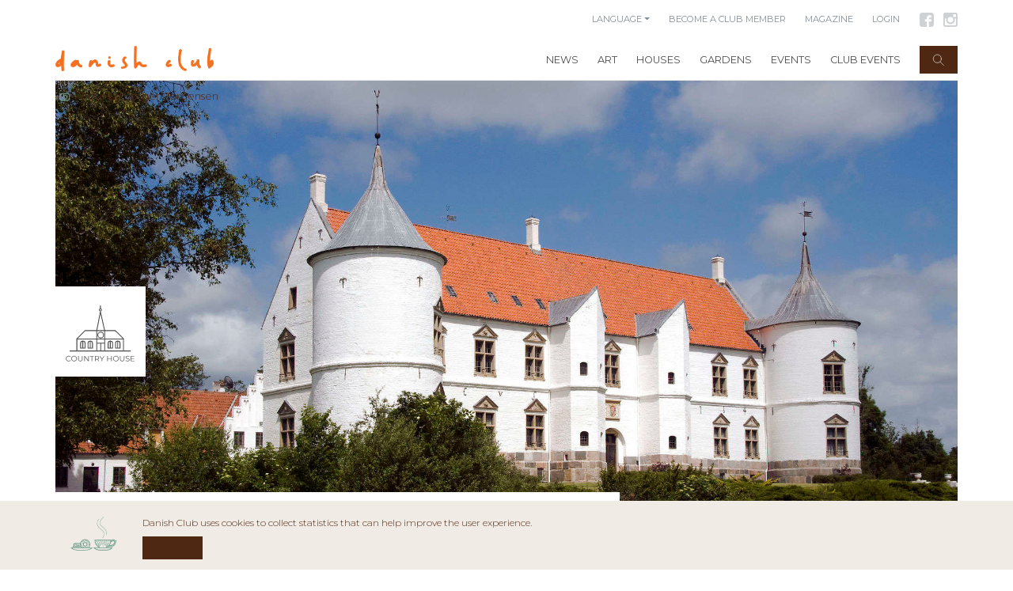

--- FILE ---
content_type: text/html; charset=UTF-8
request_url: https://danishclub.dk/en/places/lindenborg-slot
body_size: 676
content:
<!DOCTYPE html>
<html>
<head>
    <meta charset="utf-8">
    <meta http-equiv="X-UA-Compatible" content="IE=edge">
    <meta name="viewport" content="width=device-width, initial-scale=1, user-scalable=no">

    <!-- CSRF Token -->
    <meta name="csrf-token" content="HJc3ERJyJGDfbzdr7Mr3DejKrdTPhsdLhSleRCrT">
    
    <!-- Google Maps API Key -->
    <meta name="google-maps-api-key" content="AIzaSyB1s9zC2VC_YkdBq3k6TNHVtDCXiBPGcJo">

    <title>The Danish Club</title>

	<link rel="apple-touch-icon" sizes="180x180" href="/assets/app/img/favicon/apple-touch-icon.png">
	<link rel="icon" type="image/png" sizes="32x32" href="/assets/app/img/favicon/favicon-32x32.png">
	<link rel="icon" type="image/png" sizes="16x16" href="/assets/app/img/favicon/favicon-16x16.png">

	<link rel="manifest" href="/assets/app/img/favicon/site.webmanifest">

	<link rel="apple-touch-icon" sizes="180x180" href="/assets/app/img/favicon/apple-touch-icon.png">
	<link rel="icon" type="image/png" sizes="32x32" href="/assets/app/img/favicon/favicon-32x32.png">
	<link rel="icon" type="image/png" sizes="16x16" href="/assets/app/img/favicon/favicon-16x16.png">

	<link rel="mask-icon" href="/assets/app/img/favicon/safari-pinned-tab.svg" color="#002b27">
	<link rel="shortcut icon" href="/assets/app/img/favicon/favicon.ico">
	<meta name="apple-mobile-web-app-title" content="Danish Club">
	<meta name="application-name" content="The Danish Club">
	<meta name="msapplication-TileColor" content="#002b27">
	<meta name="msapplication-config" content="/assets/app/img/favicon/browserconfig.xml">
	<meta name="theme-color" content="#002b27">
	<meta name="fragment" content="!">
	<meta name="google-site-verification" content="-4MqOgZ2pVKn4LkLdpTnufPGNN_fc0qGLB64aSZ1YwU" />
	<meta name="facebook-domain-verification" content="tk11ggfyteyt4lbudob26n86mavm5u" />

	<!-- Styles -->
    <link href="https://danishclub.dk/assets/app/css/app.css" rel="stylesheet">
</head>
<body>

	<div id="app">
		
    </div>

    <!-- Scripts -->
	<script src="https://danishclub.dk/assets/app/js/manifest.js"></script>
	<script src="https://danishclub.dk/assets/app/js/vendor.js"></script>
	<script src="https://danishclub.dk/assets/app/js/client.js"></script>
	<script type="text/javascript" src="https://app.iteras.dk/static/api/iteras.js"></script>

</html>


--- FILE ---
content_type: image/svg+xml
request_url: https://danishclub.dk/assets/app/img/icons/instagram_btn.svg
body_size: 1917
content:
<?xml version="1.0" encoding="UTF-8" standalone="no"?><!DOCTYPE svg PUBLIC "-//W3C//DTD SVG 1.1//EN" "http://www.w3.org/Graphics/SVG/1.1/DTD/svg11.dtd"><svg width="100%" height="100%" viewBox="0 0 188 188" version="1.1" xmlns="http://www.w3.org/2000/svg" xmlns:xlink="http://www.w3.org/1999/xlink" xml:space="preserve" xmlns:serif="http://www.serif.com/" style="fill-rule:evenodd;clip-rule:evenodd;stroke-linejoin:round;stroke-miterlimit:1.41421;"><path d="M187.5,24.044l0,139.412c0,6.593 -2.36,12.243 -7.081,16.97c-4.72,4.714 -10.377,7.074 -16.97,7.074l-139.405,0c-6.593,0 -12.249,-2.36 -16.963,-7.074c-4.727,-4.727 -7.081,-10.377 -7.081,-16.97l0,-139.412c0,-6.586 2.354,-12.243 7.081,-16.97c4.714,-4.714 10.37,-7.074 16.963,-7.074l139.405,0c6.593,0 12.25,2.36 16.97,7.074c4.721,4.727 7.081,10.384 7.081,16.97m-21.242,25.392l0,-20.139c0,-2.277 -0.808,-4.252 -2.437,-5.92c-1.629,-1.667 -3.623,-2.501 -5.984,-2.501l-21.241,0c-2.36,0 -4.355,0.834 -5.984,2.501c-1.623,1.668 -2.437,3.643 -2.437,5.92l0,20.139c0,2.36 0.814,4.361 2.437,5.99c1.629,1.622 3.624,2.431 5.984,2.431l21.241,0c2.361,0 4.355,-0.809 5.984,-2.431c1.629,-1.629 2.437,-3.63 2.437,-5.99m-34.665,43.952c0,-10.095 -3.688,-18.702 -11.05,-25.821c-7.363,-7.119 -16.259,-10.685 -26.674,-10.685c-10.333,0 -19.183,3.566 -26.546,10.685c-7.369,7.119 -11.051,15.726 -11.051,25.821c0,10.088 3.682,18.695 11.051,25.814c7.363,7.119 16.213,10.685 26.546,10.685c10.415,0 19.311,-3.566 26.674,-10.685c7.362,-7.119 11.05,-15.726 11.05,-25.814m34.665,65.059l0,-79.099l-16.476,0c1.629,5.125 2.444,10.454 2.444,15.989c0,10.256 -2.611,19.716 -7.819,28.38c-5.207,8.671 -12.288,15.527 -21.241,20.575c-8.947,5.041 -18.715,7.568 -29.297,7.568c-16.028,0 -29.74,-5.516 -41.137,-16.541c-11.397,-11.031 -17.092,-24.352 -17.092,-39.982c0,-5.535 0.815,-10.864 2.444,-15.989l-17.208,0l0,79.099c0,2.116 0.706,3.886 2.136,5.31c1.417,1.43 3.194,2.136 5.304,2.136l130.496,0c2.033,0 3.784,-0.706 5.253,-2.136c1.462,-1.424 2.193,-3.194 2.193,-5.31" style="fill:#333;fill-rule:nonzero;"/></svg>

--- FILE ---
content_type: image/svg+xml
request_url: https://danishclub.dk/assets/app/img/icons/da/feature_accommodation.svg
body_size: 1026
content:
<svg id="Layer_1" data-name="Layer 1" xmlns="http://www.w3.org/2000/svg" viewBox="0 0 85.04 85.04"><defs><style>.cls-1{fill:#4e4d4d;}</style></defs><title>Alle ikoner_dansk</title><path class="cls-1" d="M75.69,49.63V23.92H9.2V49.71A8.39,8.39,0,0,0,2.8,58V79.64H5.11v-6.5H80.22v6.5h2.31V58A8.36,8.36,0,0,0,75.69,49.63Zm-2.31-23.4V49.52h-6a19,19,0,0,0-.48-8.41l.21-1.91v-.88l-1.48-.71-.38.3-1.6.31a25.75,25.75,0,0,0-7.22-.89h-.35a26.13,26.13,0,0,0-7.23.89l-1.66-.33-.45-.29-1.43.85.3,2.66a19,19,0,0,0-.49,8.41H40.38a19,19,0,0,0-.49-8.41l.22-1.91v-.88l-1.47-.71-.38.3-1.6.31a26.12,26.12,0,0,0-7.23-.89h-.35a25.89,25.89,0,0,0-7.22.89l-1.66-.33-.46-.29-1.43.85.3,2.66a19,19,0,0,0-.48,8.41H11.51V26.23ZM47.46,49.52a17,17,0,0,1,.4-7.93l.09-.24-.11-1,1.19.23.31-.12a21,21,0,0,1,6.89-.86,21,21,0,0,1,6.91.86l.32.12,1.18-.23-.11,1,.09.24a16.8,16.8,0,0,1,.4,7.93Zm-27,0a16.84,16.84,0,0,1,.4-7.93l.08-.24-.1-1,1.18.23.32-.12a21.26,21.26,0,0,1,6.91-.86,20.71,20.71,0,0,1,6.89.86l.32.12,1.18-.23-.11,1,.08.24a16.51,16.51,0,0,1,.4,7.93Zm-9.58,2.31H74.44A6,6,0,0,1,80.22,58v5.67H5.11V58A6,6,0,0,1,10.89,51.83Zm-5.78,19V66H80.22v4.86Z"/></svg>

--- FILE ---
content_type: image/svg+xml
request_url: https://danishclub.dk/assets/app/img/icons/da/feature_hunting.svg
body_size: 835
content:
<svg id="Layer_1" data-name="Layer 1" xmlns="http://www.w3.org/2000/svg" viewBox="0 0 85.04 85.04"><defs><style>.cls-1{fill:#4e4d4d;}</style></defs><title>Alle ikoner_dansk</title><path class="cls-1" d="M78.37,28.71,74.05,28l-1.82-4.09-.7,0a20,20,0,0,0-8.46,1.26h0l-.18.08c-.4.16-.77.32-1.09.47-4.81,1.91-6.43.38-6.45.36l-.85.78.88-.74-1.76,1.48c.17.21,1.29,1.4,3.94,1.4a10,10,0,0,0,1.29-.08l-3.21,7.35c-22.35,1.33-30.72,25.49-31,26.18A139.58,139.58,0,0,1,5,58.66l-.58,2.23a122,122,0,0,0,30.43,4.38c.62,0,1.21,0,1.81,0L33.21,67.7l6.54,9.57-5.69,0v2.31l16.23.1,0-2.31-7.74,0-6.17-9L40.94,65c12.3-1,20.26-5,24.2-9.86C68.93,50.49,69.51,44.77,66.8,39c.65-2.41,1.72-5.17,2.34-5.64l5.1-2.91,0-.09L78,31Zm-10.5,2.72c-1.81,1.36-3.16,6.41-3.41,7.41l-.11.41.19.38c2.5,5,2.08,10-1.19,14.07-4.91,6-16.72,10.65-36.29,8.93,1.29-3.44,9.66-23.42,29.4-24.13l.72,0,4.39-10.06a13.15,13.15,0,0,1,1.23-.65l.89-.38a17.52,17.52,0,0,1,7-1.24L72,29.06Z"/></svg>

--- FILE ---
content_type: image/svg+xml
request_url: https://danishclub.dk/assets/app/img/icons/icon_cookie.svg
body_size: 7672
content:
<svg id="Layer_1" data-name="Layer 1" xmlns="http://www.w3.org/2000/svg" viewBox="0 0 85.04 85.04"><defs><style>.cls-1{fill:#6c9d8a;}</style></defs><title>icon_cookie</title><path class="cls-1" d="M39.53,59H36.12A7.24,7.24,0,0,0,37,57.68a8,8,0,0,0,.63-6.29,8.54,8.54,0,0,0-4.07-5,8.35,8.35,0,0,0-11.4,3.08,8,8,0,0,0-.83,2.27H12.51a2.61,2.61,0,0,0-1.93,4.38,2.6,2.6,0,0,0-1.87,2.49c0,.13,0,.26,0,.38H5.25l2.32,1.79c3.37,2.61,8.67,2.93,8.9,2.94h12c8.81,0,11.68-2.92,11.79-3L41.85,59ZM23.34,50.11A7.05,7.05,0,0,1,33,47.53a7.27,7.27,0,0,1,3.46,4.24A6.75,6.75,0,0,1,34.29,59H32.83a2.34,2.34,0,0,0,1.05-1.06,3.69,3.69,0,0,0,.33-2.13,2.53,2.53,0,0,1,.36-2l-.21-.2-.21-.2a3.08,3.08,0,0,0-.52,2.5,3.22,3.22,0,0,1-.27,1.79,1.7,1.7,0,0,1-1.37,1L32,59H25.11l.08-.1A7,7,0,0,1,23.34,50.11ZM12.51,52.86h8.71a8.67,8.67,0,0,0,.05,1.53,13.06,13.06,0,0,1-7.79-.06l-.19.55a14.08,14.08,0,0,0,4.38.7,11.37,11.37,0,0,0,3.7-.61,9.12,9.12,0,0,0,.23.9H12.51A1.51,1.51,0,0,1,11,54.37s0-.06,0-.08h0s1.09-1,3.94-.29a10.23,10.23,0,0,0,2.64.43,9,9,0,0,0,1.28-.11l.31,0-.08-.57-.31,0a7.28,7.28,0,0,1-3.7-.31,5.83,5.83,0,0,0-3.8,0A1.5,1.5,0,0,1,12.51,52.86ZM9.82,58.62a1.55,1.55,0,0,1,.07-.43,14.77,14.77,0,0,0,5.49.15,20.77,20.77,0,0,1,6.58.19L22.1,58a20.25,20.25,0,0,0-6.79-.21,14.87,14.87,0,0,1-5.13-.1,1.5,1.5,0,0,1,1.15-.54H22.11A8.25,8.25,0,0,0,23.42,59H9.87A1.58,1.58,0,0,1,9.82,58.62Zm18.64,4.11H16.52s-5.73-.29-8.1-2.73H39.53S36.94,62.73,28.46,62.73Z"/><path class="cls-1" d="M31.38,50.41a3.7,3.7,0,0,0-2.78-.33,3.61,3.61,0,0,0-.73,6.67,3.72,3.72,0,0,0,1.78.46,3.63,3.63,0,0,0,3.18-1.85,3.57,3.57,0,0,0,.3-2.77A3.69,3.69,0,0,0,31.38,50.41Zm.33,4.33a2.39,2.39,0,0,1-4.18-2.32,2.32,2.32,0,0,1,1.41-1.11,2.37,2.37,0,0,1,.65-.09,2.47,2.47,0,0,1,1.17.31A2.4,2.4,0,0,1,31.9,53,2.28,2.28,0,0,1,31.71,54.74Z"/><path class="cls-1" d="M25,56.9a2,2,0,0,0,.52,1.61,1.76,1.76,0,0,0,1.25.44,3.58,3.58,0,0,0,.7-.08l-.11-.57a1.62,1.62,0,0,1-1.44-.21A1.45,1.45,0,0,1,25.52,57c0-.07.31-1.07-1.28-1.77a1.11,1.11,0,0,1-.68-.71,3,3,0,0,1,.57-2l-.48-.34A3.58,3.58,0,0,0,23,54.7a1.68,1.68,0,0,0,1,1.08C25.11,56.26,25,56.83,25,56.9Z"/><path class="cls-1" d="M25.56,51.24a2.49,2.49,0,0,1,.27-1.92,2.62,2.62,0,0,1,1.72-1l-.1-.58A3.18,3.18,0,0,0,25.35,49,3.05,3.05,0,0,0,25,51.35a2.86,2.86,0,0,1-.66,2.54l.4.42A3.41,3.41,0,0,0,25.56,51.24Z"/><path class="cls-1" d="M26.67,49.58a1.58,1.58,0,0,0,1.9-.19l.28-.26A2.33,2.33,0,0,1,32,48.62c1.88.92,1.87,1.87,1.87,1.87l.58,0s.09-1.32-2.19-2.45a2.9,2.9,0,0,0-3.81.62l-.26.24a1,1,0,0,1-1.21.14Z"/><path class="cls-1" d="M33,50h-.59A2.14,2.14,0,0,0,34,51.94a2,2,0,0,1,1.18,1.15,3,3,0,0,1-.29,2.46l.51.27a3.57,3.57,0,0,0,.32-2.94,2.49,2.49,0,0,0-1.52-1.49A1.58,1.58,0,0,1,33,50Z"/><path class="cls-1" d="M30,58.3a1.54,1.54,0,0,1-1.23-.42,1.85,1.85,0,0,0-2-.44L27,58a1.29,1.29,0,0,1,1.37.3,2.16,2.16,0,0,0,1.58.61H30a3.26,3.26,0,0,0,2.37-1.19l-.44-.38A2.69,2.69,0,0,1,30,58.3Z"/><path class="cls-1" d="M81,47.79A3.71,3.71,0,0,1,79.37,47c-2.23-2.59-5-1.65-6.67-.45v-.4H45.21v.61a14,14,0,0,0,6.87,12.2H43l2.31,2c2.93,2.49,7.52,2.8,7.71,2.81H63.35c7.49,0,10-2.63,10.22-2.93l1.59-1.86H65.83A16.31,16.31,0,0,0,67.17,58c.75.06,1.46.09,2.15.09,4.11,0,7.18-1.07,9.12-3.19a8.25,8.25,0,0,0,2.11-5.25L82,48Zm-5.08.58a1.63,1.63,0,0,1,1.34.6c.79.87.61,2-.52,3.44-.69.85-2.65,2.68-6.66,2.63a13.62,13.62,0,0,0,2.06-4.24C72.76,50.06,74.46,48.4,75.91,48.37Zm-7.18-.74a1.57,1.57,0,1,1-3,0,2.45,2.45,0,0,1,0-.27h3A2.45,2.45,0,0,1,68.73,47.63Zm-3.44,0a2,2,0,0,1-1.15,1.9h-.06v0a1.34,1.34,0,0,1-.35.05,1.8,1.8,0,0,1-1.56-2,2.45,2.45,0,0,1,0-.27h3.08A2.45,2.45,0,0,1,65.29,47.63Zm-6.15,7.6a1.67,1.67,0,0,1-1.5-1.46,2,2,0,0,0,1.47-1.14,1.91,1.91,0,0,0,1.53,1.14A1.65,1.65,0,0,1,59.14,55.23Zm-7.94-7.6c0,1.09-.62,2-1.39,2s-1.39-.9-1.39-2a2.48,2.48,0,0,1,0-.27h2.73A2.45,2.45,0,0,1,51.2,47.63Zm.43-.27h3.06a2.48,2.48,0,0,1,0,.27,1.61,1.61,0,1,1-3.13,0A2.19,2.19,0,0,1,51.63,47.36Zm3.29,1.26A2,2,0,0,0,56.68,50a1.51,1.51,0,0,0,.56-.11c0,.06,0,.12,0,.18a1.66,1.66,0,0,1-1.49,1.41,1.78,1.78,0,0,1-1.55-1.87A2.39,2.39,0,0,0,54.92,48.62Zm3.52,0A2,2,0,0,0,60.21,50a1.84,1.84,0,0,0,.41-.05s0,.08,0,.12a1.67,1.67,0,0,1-1.5,1.41,1.65,1.65,0,0,1-1.49-1.41,3,3,0,0,0,.05-.43A2.36,2.36,0,0,0,58.44,48.62Zm-1,2.07a2,2,0,0,0,1.42,1.2,1.2,1.2,0,0,0,0,.2,1.64,1.64,0,0,1-1.45,1.28A1.68,1.68,0,0,1,56,51.9,2,2,0,0,0,57.46,50.69Zm3.31,2.68a1.62,1.62,0,0,1-1.46-1.29,1.13,1.13,0,0,0,0-.18,2,2,0,0,0,1.49-1.21,2,2,0,0,0,1.44,1.2A1.68,1.68,0,0,1,60.77,53.37Zm1.75-1.87A1.65,1.65,0,0,1,61,50.09a3.31,3.31,0,0,0,0-.33,2.22,2.22,0,0,0,.9-1.14A2,2,0,0,0,63.73,50a1.39,1.39,0,0,0,.3,0A1.68,1.68,0,0,1,62.52,51.5Zm6.61-4.14h2.31a2.23,2.23,0,0,1,0,.27c0,1.1-.53,2-1.18,2s-1.18-.9-1.18-2A2.45,2.45,0,0,1,69.13,47.36Zm-7.39,0a2.48,2.48,0,0,1,0,.27,1.61,1.61,0,1,1-3.13,0,2.48,2.48,0,0,1,0-.27h3.07Zm-3.52,0a2.45,2.45,0,0,1,0,.27,1.6,1.6,0,1,1-3.12,0,2.51,2.51,0,0,1,0-.27h3.06ZM48,47.36a2.23,2.23,0,0,1,0,.27c0,1.1-.53,2-1.18,2a.59.59,0,0,1-.23,0,12.8,12.8,0,0,1-.29-2.23Zm.12,6.1a5.73,5.73,0,0,1,2.79.1,2.77,2.77,0,0,0-.19,1.7,3,3,0,0,0,1.48,1.88l.19-.37a3.62,3.62,0,0,1-.63-.49,4.71,4.71,0,0,0-.53-2.48s0-.08,0-.11a6.64,6.64,0,0,1,1.6.8,2.8,2.8,0,0,0,1,3.48l.18-.36a2.47,2.47,0,0,1-.49-.39,2.43,2.43,0,0,0-.55-1.9,2.85,2.85,0,0,1,.14-.59A9.44,9.44,0,0,1,55,56.54l.29-.28a10.24,10.24,0,0,0-1.93-1.88,2.49,2.49,0,0,1,.54-.36,1.9,1.9,0,0,0,1.81.07,2.12,2.12,0,0,1,.46.41l.27-.3a2.29,2.29,0,0,0-3.41-.07,7.39,7.39,0,0,0-1.63-.83l.05-.19a4,4,0,0,0,1.92-1.42,2.64,2.64,0,0,1,.76.11l.09-.41a2.53,2.53,0,0,0-2.24.26,2.64,2.64,0,0,0-.94,1.53,6.12,6.12,0,0,0-1.84-.26v-.06a4.37,4.37,0,0,0,1.17-2.19,3.69,3.69,0,0,1,.73-.27L51.06,50a2.74,2.74,0,0,0-1.92,1.31,2.71,2.71,0,0,0-.28,1.64,6.69,6.69,0,0,0-1,.14A12.29,12.29,0,0,1,46.71,50l.15,0c.61,0,1.12-.56,1.37-1.36A1.8,1.8,0,0,0,49.81,50a1.82,1.82,0,0,0,1.59-1.39A1.94,1.94,0,0,0,53.16,50a1.71,1.71,0,0,0,.7-.16,2.18,2.18,0,0,0,1.71,2,2.11,2.11,0,0,0,1.68,1.86A2.14,2.14,0,0,0,59,55.63v3.31H54.54l0-.08A13.68,13.68,0,0,1,48.13,53.46Zm15.22,9.17H53.12S48.68,62.36,46,60H72.84S70.62,62.63,63.35,62.63Zm-4-3.69V55.63A2.13,2.13,0,0,0,61,53.76a2.16,2.16,0,0,0,1.61-1.85,2.15,2.15,0,0,0,1.78-2,2.23,2.23,0,0,0,1.06-1.24A1.94,1.94,0,0,0,67.21,50a1.92,1.92,0,0,0,1.71-1.38c.25.8.77,1.36,1.37,1.36a1.28,1.28,0,0,0,1-.66,12.1,12.1,0,0,1-1.47,4,5.94,5.94,0,0,0-.86-.12,2.86,2.86,0,0,0-.28-1.64,2.74,2.74,0,0,0-1.92-1.31l-.07.41a3.69,3.69,0,0,1,.73.27,4.37,4.37,0,0,0,1.17,2.19v.06a6.41,6.41,0,0,0-1.84.25,2.68,2.68,0,0,0-.94-1.52,2.53,2.53,0,0,0-2.24-.26l.09.41a2.64,2.64,0,0,1,.76-.11,3.94,3.94,0,0,0,1.91,1.42,1.83,1.83,0,0,1,.06.19,7.45,7.45,0,0,0-1.64.83,2.28,2.28,0,0,0-3.41.07l.27.29a2.38,2.38,0,0,1,.47-.4,1.9,1.9,0,0,0,1.81-.07,2.39,2.39,0,0,1,.53.36,10.2,10.2,0,0,0-1.92,1.88l.28.27A10.3,10.3,0,0,1,64.66,55a3.69,3.69,0,0,1,.14.59,2.46,2.46,0,0,0-.56,1.91,2.77,2.77,0,0,1-.48.38l.18.37a2.81,2.81,0,0,0,1-3.49,7,7,0,0,1,1.59-.81.73.73,0,0,1,.05.12,4.62,4.62,0,0,0-.53,2.48,3.62,3.62,0,0,1-.63.49l.19.37a3,3,0,0,0,1.48-1.88,2.86,2.86,0,0,0-.19-1.71,6.48,6.48,0,0,1,1.11-.21,5.46,5.46,0,0,1,1.59.1,13.64,13.64,0,0,1-6.3,5.17l0,.08Zm20.1-9.52A6.77,6.77,0,0,1,77.64,54c-1.85,2-4.93,2.95-9.13,2.8.2-.2.4-.4.6-.62.39,0,.77.06,1.13.06,4.36,0,6.54-2.07,7.32-3,2.09-2.61,1.2-4.33.48-5.13a2.85,2.85,0,0,0-2.16-1,5.78,5.78,0,0,0-3.31,1.58l.06-.67,0,.05c.13-.13,3.34-3.23,5.92-.23a5.32,5.32,0,0,0,1.25.82l-.42.45Z"/><path class="cls-1" d="M55.72,29.21c2.8,1.88,4.38,4.11,4.68,6.62.47,3.93-2.37,7.28-2.4,7.31l.36.39c.13-.15,3-3.57,2.54-7.77-.33-2.69-2-5-4.92-7-4.07-2.73-6.31-6.36-6.3-10.22a8.13,8.13,0,0,1,3-6.61l-.26-.48a8.76,8.76,0,0,0-3.21,7.09C49.17,20.86,50,25.38,55.72,29.21Z"/><path class="cls-1" d="M57.72,24.78c9.65,6.76,6.39,13,6.25,13.25l.43.29c0-.07,3.67-6.94-6.42-14-2.45-1.72-3.71-3.72-3.73-5.93,0-5.07,6.34-9.77,6.4-9.81l-.27-.47c-.27.2-6.67,4.91-6.63,10.28C53.77,20.81,55.11,23,57.72,24.78Z"/></svg>

--- FILE ---
content_type: image/svg+xml
request_url: https://danishclub.dk/assets/app/img/icons/icon_mail.svg
body_size: 681
content:
<?xml version="1.0" encoding="UTF-8" standalone="no"?>
<!DOCTYPE svg PUBLIC "-//W3C//DTD SVG 1.1//EN" "http://www.w3.org/Graphics/SVG/1.1/DTD/svg11.dtd">
<svg width="100%" height="100%" viewBox="0 0 86 86" version="1.1" xmlns="http://www.w3.org/2000/svg" xmlns:xlink="http://www.w3.org/1999/xlink" xml:space="preserve" xmlns:serif="http://www.serif.com/" style="fill-rule:evenodd;clip-rule:evenodd;stroke-linejoin:round;stroke-miterlimit:1.41421;">
    <g transform="matrix(1.8734,0,0,1.8734,-36.069,-74.3988)">
        <path d="M20.67,46.7L20.67,78.12L63.23,78.12L63.23,46.7L20.67,46.7ZM22.82,51.54L41.44,69L41.52,69.08L61.09,51.47L61.09,75.72L22.82,75.72L22.82,51.54ZM41.55,65.94L23.55,49.1L60.31,49.1L41.55,65.94Z" style="fill:rgb(79,78,78);fill-rule:nonzero;"/>
    </g>
</svg>


--- FILE ---
content_type: image/svg+xml
request_url: https://danishclub.dk/assets/app/img/map/map.svg
body_size: 10101
content:
<?xml version="1.0" encoding="UTF-8" standalone="no"?><!DOCTYPE svg PUBLIC "-//W3C//DTD SVG 1.1//EN" "http://www.w3.org/Graphics/SVG/1.1/DTD/svg11.dtd"><svg width="100%" height="100%" viewBox="0 0 295 295" version="1.1" xmlns="http://www.w3.org/2000/svg" xmlns:xlink="http://www.w3.org/1999/xlink" xml:space="preserve" xmlns:serif="http://www.serif.com/" style="fill-rule:evenodd;clip-rule:evenodd;stroke-miterlimit:10;"><rect id="map" x="0.15" y="0.09" width="294" height="294" style="fill:none;"/><g id="Layer-1" serif:id="Layer 1"><g><path d="M154.283,186.777c0,0 -1.426,-4.393 -0.238,-6.833c0,0 4.518,-1.952 0.238,-6.346l-1.188,0.489c0,0 -1.427,-4.149 1.664,-5.613c0,0 -0.476,5.613 3.09,6.101l0.238,1.221l-1.189,0.731l1.427,1.465c0,0 1.664,-0.488 1.188,-2.929l0.952,-0.488l0.237,5.369c0,0 -3.328,0.244 -2.615,3.66l0.714,0.977l-0.952,3.904l-3.566,-1.708Z" style="fill:#afaeae;fill-rule:nonzero;"/><path d="M156.422,208.497l-1.188,-1.709l3.09,0.244l-1.664,-4.637l2.377,2.441l-2.139,-5.613l1.189,-0.732l6.418,11.714l-4.517,2.929l4.755,5.124l4.042,7.565l-0.951,1.221l-2.14,-2.685l1.902,5.613l-2.377,11.469l-1.189,2.441l-4.042,1.709l-5.23,1.464l-5.231,-0.733l-4.279,-1.464l-4.042,-2.928l-0.238,1.952l-1.188,0.488c0,0 -1.902,-2.44 -5.231,-1.22l0.238,-2.44l3.804,-1.221l-2.853,-4.881l-5.943,-0.244l3.09,3.905l-2.615,1.22l-2.615,-7.077l-2.615,-3.172l0,-6.59l-3.805,-2.44l1.189,-2.44l-1.902,-2.684l-2.14,-3.661l0.952,-0.489l-2.14,-1.708l1.188,-0.244l1.902,-2.927l3.329,-1.221l0.951,2.684c0,0 0.713,3.416 9.034,-2.928l9.273,-3.905l0.475,1.464l-0.237,-2.928l1.901,-0.488l10.224,8.053l-2.854,-0.488l0.476,2.44l-0.713,1.221l-1.427,0.975l-1.902,3.417l3.804,-0.244l0,-2.44l2.378,-0.244l3.091,-0.976l-0.714,-2.196" style="fill:#afaeae;fill-rule:nonzero;"/><path d="M140.494,252.179l2.14,4.148l7.608,8.297l5.706,-4.148l-7.371,-4.393l0,2.685l-4.755,-4.393l-3.328,-2.196Z" style="fill:#afaeae;fill-rule:nonzero;"/><path d="M162.366,270.971l-1.426,-6.102l-3.091,-2.683l0.951,-0.488l1.664,0l1.426,-2.441l1.665,-0.488l0,-1.708l-1.665,-0.244l4.756,-6.589l4.279,-9.274l2.378,-5.613l0.951,1.952l-2.378,12.447l-2.378,2.196l-4.279,18.058l-1.902,2.197l-0.951,-1.22Z" style="fill:#afaeae;fill-rule:nonzero;"/><path d="M156.185,252.424l-1.902,-2.929l4.042,-3.417l2.615,0.977l-0.713,3.173l2.377,-0.489l-0.238,1.708l-5.706,2.929l-0.475,-1.952Z" style="fill:#afaeae;fill-rule:nonzero;"/><path d="M172.827,71.591l-4.755,-3.173l2.853,-3.904c0,0 2.378,0.244 3.804,-1.22c1.427,-1.465 7.846,-0.488 7.846,-0.488l-0.238,1.952l-5.23,0.732l0.713,2.197l-0.476,2.196l-4.517,1.708Z" style="fill:#afaeae;fill-rule:nonzero;"/><path d="M175.667,263.921l0.033,1.67l2.14,3.417c0,0 10.699,2.928 11.174,3.66c0.406,0.625 7.05,5.875 8.986,7.398c0.346,0.272 0.75,0.454 1.184,0.535l1.955,0.365l0.714,-0.977l0.517,-0.978l1.312,-1.181l5.118,-3.084l5.178,1.095l1.902,-3.661l-1.664,-1.464l0.237,-1.708l1.124,-1.161l0.853,-1.378l-4.829,-4.05l0.475,-1.465l-2.615,-3.172l-3.566,-2.44l-0.952,0.487l0.713,2.929l-3.566,1.221l1.902,2.196l-6.181,-1.953l0,-1.464l-4.993,-2.441l-4.992,-4.88l-5.944,0.976l-2.853,1.464l-1.427,4.148l3.091,3.906l4.619,-0.569l-5.053,2.034l-3.018,0.065l-1.574,0.46Z" style="fill:#afaeae;fill-rule:nonzero;"/><path d="M208.489,253.155l1.664,0l0.951,5.857l2.615,2.441l-0.951,1.22l4.518,4.149l-1.664,1.464l2.377,1.708l-1.426,5.125l2.853,6.589l2.377,0.488l-1.189,-10.006l8.797,-11.958l-2.377,-4.637l-6.182,-0.731l-0.238,-2.196l-2.853,-0.733l-0.237,1.464l-4.28,-3.172l0.238,2.197l-2.615,-1.953l-2.14,1.22l-0.238,1.464Z" style="fill:#afaeae;fill-rule:nonzero;"/><path d="M222.041,253.643l8.559,2.929l3.804,-5.369l4.517,-2.441l5.944,1.465l0.951,-0.488l-0.475,-3.417l-2.378,-2.197l-7.133,-0.488l-3.09,-2.196l-2.853,1.709l4.042,1.952l0.475,3.172l-1.902,1.465l0,-1.952l-3.566,0.244l-2.14,2.683l-0.237,2.441l-4.518,0.488Z" style="fill:#afaeae;fill-rule:nonzero;"/><path d="M47.761,136.795l-1.488,6.618l1.703,1.374c0.121,-2.579 0.216,-5.207 0.269,-7.763l-0.484,-0.229Z" style="fill:#fff;fill-rule:nonzero;"/><path d="M47.761,171.925l0.603,1.503c-0.13,-0.852 -0.283,-1.719 -0.451,-2.598l-0.152,1.095Z" style="fill:#fff;fill-rule:nonzero;"/><path d="M121.579,260.63l2.77,-2.769l-6.462,-10.153c0,0 4.615,-2.769 12.461,9.231c0,0 2.769,5.076 -2.308,3.23l-6.461,0.461Z" style="fill:#afaeae;fill-rule:nonzero;"/><path d="M176.039,283.245c-1.846,4.153 -8.769,6.461 -8.769,6.461c-12.461,2.769 -18.461,-9.231 -18.461,-9.231c-4.154,-6 -8.474,-3.145 -8.474,-3.145l-18.732,10.845l10.845,-10.845c0,0 -0.986,-6.901 -7.888,-5.916c-5.679,0.811 -12.689,-7.719 -14.995,-10.768l2.874,-2.61l0.952,0l1.189,2.929l5.705,2.44l-0.475,-2.929l-2.378,-1.952l3.566,0l-1.426,-6.344l-7.133,-5.614l-4.992,1.952l-2.616,-0.731l2.854,-0.732l2.615,-2.441l0,-1.952l-2.378,-2.196l3.804,-5.614l1.665,1.465l3.566,-1.709l0.951,-4.881l-2.14,-3.171l-1.426,-6.589l-2.14,-3.661l2.14,-0.245l3.09,-2.928l-2.615,-3.172l-2.378,-0.244l5.944,-2.441l5.706,-8.053l-5.468,-3.172l-7.846,-1.465l0.238,-1.22l5.944,0.244l4.755,1.708l9.51,-3.172l1.664,-7.809l-8.083,-2.196l0.237,-2.197l13.314,1.464l3.329,-3.904l0,-11.226l-1.665,-9.762l5.944,-10.005l5.706,0.488l-6.181,6.345l1.902,2.684l3.328,-1.22l-0.713,2.684l0.475,3.661l3.091,-0.976l-0.713,-4.637l3.328,-4.881l1.902,0.488l-0.713,3.905l4.28,2.928c0.713,-7.565 7.845,-15.374 7.845,-15.374l1.138,-11.058l-6.841,-8.091c-8.533,0.883 -16.321,1.857 -18.463,-1.03c-0.393,-0.53 -0.738,-1.045 -1.05,-1.546l-3.878,1.84l-3.31,5.811l-0.515,-0.221l3.163,-6.105l3.849,-2.52c-1.719,-3.205 -1.863,-5.498 -1.863,-5.498l-0.015,-0.179l-3.59,0.473l-0.459,-1.353l-2.746,0.512l-1.749,-1.025l2.527,-0.193l5.901,0.139l-1.104,-13.639c0.205,-2.977 0.499,-4.89 1.113,-7.321l-2.692,-0.637l-10.867,-6.305l-4.489,-0.242l-4.016,-1.213l-6.852,3.152l0.709,2.425l-3.071,3.638l-0.671,-4.417l-10.371,1.397l-6.473,6.4l1.922,4.865l-0.945,6.306l2.599,2.667l-2.1,3.919l4.699,0.689l0,10.428l2.598,0l-0.944,2.181c0,0 -5.435,0.244 -4.726,-4.122c0,0 5.907,-2.668 -0.472,-3.88l-4.016,0.485l0.708,1.455c0,0 -3.543,0.243 -3.071,3.395l-1.181,-0.727l0,-3.88l4.488,-6.306l0.891,0.131l-2.068,-7.603l-3.311,-4.653l-4.016,0.97l1.181,2.668l-4.489,3.395l-1.654,4.123l-2.835,5.092l-4.252,2.425l4.489,5.093l-1.182,0.97l-0.236,4.123l-5.434,0.969l-3.071,-9.942l3.78,-3.638l-1.654,-2.182l-4.961,0.485l0,-4.123l2.598,-1.213l2.835,1.941l1.654,3.637l4.017,-1.455l5.67,-7.76l-1.654,-7.518l1.654,-0.485l1.181,0.485l0.945,-3.637l-0.709,-3.153l-3.307,4.608l-5.907,0.728l-3.307,6.062l2.599,0.485l-0.946,1.94l-3.779,0l-3.781,3.152l0,-3.152l4.489,-3.152l2.363,-2.91l-0.709,-2.668l2.599,-4.85l4.725,0.242l3.071,-3.638l2.835,0.97l2.126,-1.939c0,0 7.324,-2.91 7.324,-2.183c0,0.728 3.544,4.122 3.544,4.122l10.691,-6.122l5.993,-0.257l8.741,-3.076l2.217,2.423l4.488,0l1.189,0.714l8.498,5.106l4.837,0c3.124,-10.013 9.095,-18.654 9.095,-18.654l-0.475,-17.327l-4.518,-9.274c1.665,-10.981 8.322,-13.666 8.322,-13.666l0.951,-2.196c-5.706,0.244 -8.084,3.66 -8.084,3.66c-10.223,11.958 -21.159,9.518 -21.159,9.518l-6.419,9.273c-10.224,24.405 -17.356,25.136 -17.356,25.136c-7.608,5.613 -16.167,0.488 -16.167,0.488l-11.412,5.125l-6.895,-1.952c-5.705,5.125 -15.453,25.868 -15.453,25.868l-0.476,5.857l1.427,0.732l0.238,-4.148l2.615,6.344l4.517,2.441l5.23,7.809l-1.188,1.22l-13.076,-6.345l0.95,-3.905l-0.95,-2.683l-4.28,10.249c0.502,3.533 0.591,8.799 0.474,14.429l5.964,2.825l-2.48,2.546l1.984,2.545l-0.496,4.074l-5.241,-4.227c-0.494,10.576 -1.394,20.27 -1.394,20.27c0.542,1.986 0.975,3.907 1.331,5.773l0.84,-6.033l3.968,2.036l3.968,5.6l-0.992,6.619l-4.464,1.527l-2.869,-7.151c2.997,19.545 -3.446,31.652 -3.446,31.652c7.133,2.929 9.272,7.077 9.272,7.077l1.189,-1.464l-4.642,-5.676l2.264,-2.866l8.559,10.982l6.182,1.709c6.181,25.135 0.713,30.505 0.713,30.505c3.804,13.421 -0.713,18.302 -0.713,18.302l0.471,0c-0.155,1.208 0.629,3.038 3.108,5.793c4.005,4.45 6.4,9.902 7.825,14.546l-0.028,-0.052l-5.538,3.231l-5.077,0l-9.692,2.769l1.385,2.308l6.923,-1.847l0.922,1.847l-6.922,1.846l102.876,0l-0.324,0l17.444,0c3.692,-5.538 -3.231,-14.999 -5.077,-10.845" style="fill:#afaeae;fill-rule:nonzero;"/><path d="M247.48,193.366l-1.664,-4.881l-1.427,-1.464l0.713,-3.417l-0.951,-2.44c-5.706,-12.445 -0.713,-15.618 -0.713,-15.618l1.427,-3.173l-6.42,-4.881l-2.853,0.244l-7.133,-1.952c-7.131,3.661 -15.215,13.178 -15.215,13.178l-0.238,-0.976l-2.139,1.708l1.188,2.196l5.706,-2.684l2.853,7.321l-0.238,1.708l0.323,1.064l2.47,10.624l-1,3.667l-1.823,0.391l-1.706,-0.656l1.444,-3.28l2.165,-1.444l-2.241,-9.213l-1.296,-0.665l-0.238,-1.952l0.714,-2.928l-4.518,-1.708l-0.951,0.732l2.14,5.856l-0.476,2.197l-3.09,1.952l0.238,4.393l-1.903,4.637l-2.139,-2.196l-4.755,0.975l-0.238,-1.463l5.468,-1.465l-2.615,-3.905l-3.566,2.441l-1.189,-1.221l2.378,-2.683l2.14,0l1.188,-0.733l-2.615,-3.66l-1.664,-1.465l0.713,-2.196l1.902,1.221l1.427,-1.221l0,-1.708l2.615,-0.977c0,0 -0.951,-3.66 -2.378,-2.196c-1.426,1.465 -5.23,2.44 -5.23,2.44l-1.902,-1.219c-5.944,1.708 -13.79,-2.929 -13.79,-2.929l0.952,2.196l5.23,1.952c7.608,0.733 3.328,8.054 3.328,8.054l-2.377,0l-1.189,1.22l-0.475,-1.952l-1.189,0.976c0,0 0,4.393 -0.475,6.589c-0.476,2.196 -3.567,2.196 -3.567,2.196l-5.944,-1.708l-2.853,2.684l-2.615,-1.464l-4.755,-0.244l-1.188,1.952l4.517,-0.244l4.041,5.369l-5.943,-0.488l0.237,1.465l3.329,-0.244c7.846,3.171 5.23,8.541 5.23,8.541l-2.139,1.22l1.189,1.464l1.426,-1.22c3.566,6.589 2.377,8.786 2.377,8.786c1.427,4.88 -1.426,2.927 -1.426,2.927l-1.902,0.489l-0.475,1.953l5.705,5.612l1.427,5.857l9.748,1.953l1.426,-1.465l12.363,2.684l1.427,1.465l-4.042,1.708l4.992,4.881l-10.46,-2.685l0.475,0.976c10.461,2.929 12.84,6.19 12.84,6.19l8.003,3.805l5.785,-4.382l-3.328,-5.613l2.139,-0.731l0.237,-3.662l-2.852,-1.708c0.237,-6.1 4.755,-7.077 4.755,-7.077l6.181,-0.975l4.28,-3.417l-0.476,-5.614l-3.328,-3.904c-5.706,0.977 -8.797,-3.66 -8.797,-3.66c-1.188,-6.59 7.608,-12.69 7.608,-12.69l2.853,0.244l2.377,-0.977l1.427,2.929l2.853,1.708l4.041,-3.904l-1.901,-4.393Z" style="fill:#afaeae;fill-rule:nonzero;"/></g><path d="M238.241,34.995l0,1.464l-2.14,5.369c0,0 0,4.881 -0.951,8.053l3.328,3.417l11.412,4.881l2.853,0.731l2.615,-3.172l0.714,-8.786c0,0 -6.894,-2.928 -8.797,-6.589l-1.427,0.733l-5.467,-5.125l-1.189,-1.953l-0.951,0.977Z" style="fill:#afaeae;fill-rule:nonzero;"/><rect x="213.3" y="11.556" width="71.536" height="71.536" style="fill:none;stroke:#4e4e4d;stroke-width:0.38px;"/></g></svg>


--- FILE ---
content_type: image/svg+xml
request_url: https://danishclub.dk/assets/app/img/icons/da/fact_built.svg
body_size: 2011
content:
<svg id="Layer_1" data-name="Layer 1" xmlns="http://www.w3.org/2000/svg" viewBox="0 0 85.04 85.04"><defs><style>.cls-1{fill:none;}.cls-2{fill:#4e4d4d;}</style></defs><title>Alle ikoner_dansk</title><path class="cls-1" d="M36.05,32.44a16.91,16.91,0,0,0,5.5.87V31.58A17,17,0,0,0,36.05,32.44Z"/><rect class="cls-1" x="42.55" y="56.77" width="24.67" height="19.97"/><rect class="cls-1" x="17.01" y="56.77" width="24.54" height="19.97"/><path class="cls-1" d="M37.53,28.83a28.65,28.65,0,0,1,4-.37V22.74Z"/><polygon class="cls-1" points="52.7 47.39 42.55 41.24 42.55 55.25 52.7 47.39"/><polygon class="cls-1" points="66.51 55.77 53.61 47.95 43.51 55.77 66.51 55.77"/><path class="cls-1" d="M46.56,28.83l-4-6.09v5.72A28.66,28.66,0,0,1,46.56,28.83Z"/><polygon class="cls-1" points="41.55 41.25 31.45 47.39 41.55 55.24 41.55 41.25"/><polygon class="cls-1" points="30.54 47.95 17.71 55.77 40.59 55.77 30.54 47.95"/><path class="cls-1" d="M42.55,31.58v1.73a17,17,0,0,0,5.5-.87A17,17,0,0,0,42.55,31.58Z"/><polygon class="cls-2" points="67.22 56.77 67.72 56.77 67.72 55.77 66.51 55.77 67.22 56.2 67.22 56.77"/><polygon class="cls-2" points="42.22 56.77 42.55 56.77 42.55 56.51 42.22 56.77"/><polygon class="cls-2" points="41.55 56.77 41.88 56.77 41.55 56.51 41.55 56.77"/><polygon class="cls-2" points="30.88 46.95 30.27 47.74 30.54 47.95 31.45 47.39 30.88 46.95"/><polygon class="cls-2" points="53.88 47.74 53.27 46.95 52.7 47.39 53.61 47.95 53.88 47.74"/><polygon class="cls-2" points="42.05 56.9 42.22 56.77 41.88 56.77 42.05 56.9"/><path class="cls-2" d="M68.22,76.73V55.63L42.55,40.07V36.42c2.34,0,9.22-.48,9.22-4,0-1.76-1.76-2.74-3.8-3.29h0l-5.42-8.23V18.58h-1v2.34l-5.42,8.23c-2,.55-3.81,1.53-3.81,3.29,0,3.5,6.88,3.94,9.23,4v3.66L16,55.63v21.1H11.47v1h61.3v-1Zm-25.67-54,4,6.09a28.66,28.66,0,0,0-4-.37Zm0,8.84a17,17,0,0,1,5.5.86,17,17,0,0,1-5.5.87Zm24,24.19h-23L53.61,48Zm-24-14.53,10.14,6.15L42.55,55.25Zm-1-18.5v5.72a28.65,28.65,0,0,0-4,.37Zm-5.5,9.7a17,17,0,0,1,5.5-.86v1.73A16.91,16.91,0,0,1,36.05,32.44Zm5.5,8.81v14L31.46,47.39Zm-11,6.7,10.05,7.82H17.71ZM17,76.73v-20H41.55v20Zm50.21,0H42.55v-20H67.22Z"/></svg>

--- FILE ---
content_type: image/svg+xml
request_url: https://danishclub.dk/assets/app/img/icons/search_open_btn.svg
body_size: 887
content:
<?xml version="1.0" encoding="UTF-8" standalone="no"?><!DOCTYPE svg PUBLIC "-//W3C//DTD SVG 1.1//EN" "http://www.w3.org/Graphics/SVG/1.1/DTD/svg11.dtd"><svg width="100%" height="100%" viewBox="0 0 45 45" version="1.1" xmlns="http://www.w3.org/2000/svg" xmlns:xlink="http://www.w3.org/1999/xlink" xml:space="preserve" xmlns:serif="http://www.serif.com/" style="fill-rule:evenodd;clip-rule:evenodd;stroke-linecap:round;stroke-miterlimit:10;"><rect id="search_open_btn" x="0" y="0" width="45" height="45" style="fill:none;"/><clipPath id="_clip1"><rect x="0" y="0" width="45" height="45"/></clipPath><g clip-path="url(#_clip1)"><path d="M32.365,18.017c0.26,-7.991 -5.981,-14.688 -13.929,-14.947c-7.947,-0.259 -14.611,6.018 -14.871,14.009c-0.26,7.99 5.981,14.688 13.928,14.947c7.948,0.259 14.611,-6.019 14.872,-14.009Z" style="fill:none;stroke:#fff;stroke-width:1.66px;"/><path d="M27.389,27.85l14.054,14.088" style="fill:none;stroke:#fff;stroke-width:1.66px;stroke-linecap:butt;"/></g></svg>

--- FILE ---
content_type: image/svg+xml
request_url: https://danishclub.dk/assets/app/img/map/marker.svg
body_size: 1749
content:
<?xml version="1.0" encoding="UTF-8" standalone="no"?><!DOCTYPE svg PUBLIC "-//W3C//DTD SVG 1.1//EN" "http://www.w3.org/Graphics/SVG/1.1/DTD/svg11.dtd"><svg width="100%" height="100%" viewBox="0 0 52 52" version="1.1" xmlns="http://www.w3.org/2000/svg" xmlns:xlink="http://www.w3.org/1999/xlink" xml:space="preserve" xmlns:serif="http://www.serif.com/" style="fill-rule:evenodd;clip-rule:evenodd;stroke-linejoin:round;stroke-miterlimit:1.41421;"><rect id="marker" x="0.088" y="0.122" width="50.982" height="50.982" style="fill:none;"/><g id="Layer-1" serif:id="Layer 1"><g><path d="M25.304,50.131c0,0 -3.454,-11.795 -13.228,-25.359c0,0 -7.33,-13.818 7.582,-22.579c0,0 14.745,-5.309 20.642,9.435c0,0 3.876,7.33 -3.454,16.514c0,0 -10.278,13.985 -10.952,21.905l-0.59,0.084Z" style="fill:#ed6f69;fill-rule:nonzero;"/><path d="M37.897,25.272l-0.175,0.285c-7.726,11.079 -10.993,19.123 -12.22,22.767c-1.074,-3.347 -4.261,-11.616 -12.35,-23.229c-1.598,-2.455 -2.446,-5.305 -2.446,-8.261c0,-8.299 6.672,-15.051 14.873,-15.051c8.201,0 14.873,6.752 14.873,15.051c0,3.017 -0.879,5.927 -2.555,8.438m-12.318,-24.833c-8.942,0 -16.216,7.354 -16.216,16.395c0,3.206 0.918,6.298 2.647,8.966l-0.003,0.002c0.012,0.018 0.024,0.034 0.036,0.052c0.031,0.047 0.057,0.097 0.088,0.144l0.007,-0.005c10.227,14.717 12.669,24.69 12.691,24.785l1.338,0.011c0.021,-0.095 2.317,-9.636 12.678,-24.496l0.183,-0.296c1.81,-2.711 2.767,-5.88 2.767,-9.163c0,-9.041 -7.274,-16.395 -16.216,-16.395" style="fill:#fff;fill-rule:nonzero;"/><path d="M25.838,25.333c-4.486,0 -8.137,-3.695 -8.137,-8.238c0,-4.542 3.651,-8.238 8.137,-8.238c4.486,0 8.137,3.696 8.137,8.238c0,4.543 -3.651,8.238 -8.137,8.238m0,-17.819c-5.228,0 -9.48,4.298 -9.48,9.581c0,5.283 4.252,9.581 9.48,9.581c5.227,0 9.48,-4.298 9.48,-9.581c0,-5.283 -4.253,-9.581 -9.48,-9.581" style="fill:#fff;fill-rule:nonzero;"/></g></g></svg>

--- FILE ---
content_type: image/svg+xml
request_url: https://danishclub.dk/assets/app/img/icons/en/house_manor.svg
body_size: 8227
content:
<svg id="Layer_1" data-name="Layer 1" xmlns="http://www.w3.org/2000/svg" viewBox="0 0 85.039 85.039">
  <defs>
    <style>
      .cls-1 {
        fill: #535252;
      }

      .cls-2 {
        fill: none;
      }

      .cls-3 {
        fill: #4e4d4d;
      }
    </style>
  </defs>
  <title>house_manor</title>
  <g>
    <path class="cls-1" d="M3.621,77a3.024,3.024,0,0,1-1.178-1.148,3.366,3.366,0,0,1,0-3.285,3.028,3.028,0,0,1,1.183-1.147A3.464,3.464,0,0,1,5.319,71a3.5,3.5,0,0,1,1.3.233,2.677,2.677,0,0,1,1.008.685l-.423.423A2.506,2.506,0,0,0,5.336,71.6a2.749,2.749,0,0,0-1.359.342,2.5,2.5,0,0,0-.958.936,2.73,2.73,0,0,0,0,2.664,2.491,2.491,0,0,0,.958.936,2.738,2.738,0,0,0,1.359.342A2.475,2.475,0,0,0,7.2,76.061l.423.423a2.736,2.736,0,0,1-1.012.689,3.484,3.484,0,0,1-1.3.238A3.44,3.44,0,0,1,3.621,77Z"/>
    <path class="cls-1" d="M9.967,76.993a3.051,3.051,0,0,1-1.188-1.148,3.348,3.348,0,0,1,0-3.276,3.049,3.049,0,0,1,1.188-1.147,3.653,3.653,0,0,1,3.384,0,3.068,3.068,0,0,1,1.183,1.147,3.338,3.338,0,0,1,0,3.285A3.057,3.057,0,0,1,13.351,77a3.649,3.649,0,0,1-3.384,0Zm3.046-.514a2.433,2.433,0,0,0,.945-.935,2.782,2.782,0,0,0,0-2.673,2.445,2.445,0,0,0-.945-.937,2.881,2.881,0,0,0-2.7,0,2.462,2.462,0,0,0-.954.937,2.747,2.747,0,0,0,0,2.673,2.45,2.45,0,0,0,.954.935,2.873,2.873,0,0,0,2.7,0Z"/>
    <path class="cls-1" d="M17.09,76.709a2.812,2.812,0,0,1-.685-2.043V71.057h.667v3.582a2.356,2.356,0,0,0,.5,1.638,1.842,1.842,0,0,0,1.431.54,1.856,1.856,0,0,0,1.44-.54,2.356,2.356,0,0,0,.5-1.638V71.057h.648v3.609a2.823,2.823,0,0,1-.679,2.043,2.525,2.525,0,0,1-1.9.7A2.537,2.537,0,0,1,17.09,76.709Z"/>
    <path class="cls-1" d="M28.853,71.057v6.3H28.3l-4.05-5.112v5.112h-.666v-6.3h.549L28.2,76.169V71.057Z"/>
    <path class="cls-1" d="M32.129,71.634H29.915v-.577h5.094v.577H32.8v5.723h-.666Z"/>
    <path class="cls-1" d="M40.373,77.357l-1.44-2.025a4.564,4.564,0,0,1-.5.027H36.738v2h-.666v-6.3h2.357a2.849,2.849,0,0,1,1.891.577A1.961,1.961,0,0,1,41,73.218a1.951,1.951,0,0,1-1.44,1.979l1.539,2.16Zm-.531-2.978a1.625,1.625,0,0,0,0-2.336,2.187,2.187,0,0,0-1.431-.409H36.738v3.158h1.673A2.182,2.182,0,0,0,39.842,74.379Z"/>
    <path class="cls-1" d="M44.648,75.179v2.178h-.657V75.179l-2.52-4.122h.711l2.16,3.538,2.16-3.538h.666Z"/>
    <path class="cls-1" d="M55.826,71.057v6.3h-.657V74.45H51.228v2.907h-.666v-6.3h.666v2.808h3.941V71.057Z"/>
    <path class="cls-1" d="M58.936,76.993a3.054,3.054,0,0,1-1.189-1.148,3.355,3.355,0,0,1,0-3.276,3.051,3.051,0,0,1,1.189-1.147,3.653,3.653,0,0,1,3.384,0A3.068,3.068,0,0,1,63.5,72.564a3.338,3.338,0,0,1,0,3.285A3.057,3.057,0,0,1,62.32,77a3.649,3.649,0,0,1-3.384,0Zm3.046-.514a2.44,2.44,0,0,0,.945-.935,2.782,2.782,0,0,0,0-2.673,2.452,2.452,0,0,0-.945-.937,2.881,2.881,0,0,0-2.7,0,2.464,2.464,0,0,0-.955.937,2.754,2.754,0,0,0,0,2.673,2.452,2.452,0,0,0,.955.935,2.873,2.873,0,0,0,2.7,0Z"/>
    <path class="cls-1" d="M66.059,76.709a2.812,2.812,0,0,1-.685-2.043V71.057h.666v3.582a2.356,2.356,0,0,0,.495,1.638,2.178,2.178,0,0,0,2.871,0,2.351,2.351,0,0,0,.5-1.638V71.057h.648v3.609a2.823,2.823,0,0,1-.68,2.043,2.937,2.937,0,0,1-3.811,0Z"/>
    <path class="cls-1" d="M72.948,77.186a2.48,2.48,0,0,1-.995-.593l.261-.514a2.508,2.508,0,0,0,.909.554,3.326,3.326,0,0,0,1.17.212,2.142,2.142,0,0,0,1.27-.311.96.96,0,0,0,.423-.806.806.806,0,0,0-.23-.6,1.555,1.555,0,0,0-.562-.346,9.154,9.154,0,0,0-.927-.266,9.716,9.716,0,0,1-1.135-.346,1.879,1.879,0,0,1-.724-.509,1.352,1.352,0,0,1-.3-.927,1.57,1.57,0,0,1,.252-.868,1.717,1.717,0,0,1,.773-.626,3.174,3.174,0,0,1,1.3-.233,3.816,3.816,0,0,1,1.057.148,3.035,3.035,0,0,1,.895.409l-.225.532a3.079,3.079,0,0,0-.845-.392,3.169,3.169,0,0,0-.882-.131,2.042,2.042,0,0,0-1.247.319.993.993,0,0,0-.418.825.82.82,0,0,0,.229.607,1.516,1.516,0,0,0,.576.351c.231.081.542.17.931.265a9.561,9.561,0,0,1,1.121.338,1.838,1.838,0,0,1,.725.5,1.337,1.337,0,0,1,.3.913,1.545,1.545,0,0,1-.257.868,1.715,1.715,0,0,1-.787.621,3.277,3.277,0,0,1-1.306.23A4.019,4.019,0,0,1,72.948,77.186Z"/>
    <path class="cls-1" d="M82.547,76.781v.576H78.092v-6.3h4.319v.577H78.758v2.24h3.258v.567H78.758v2.34Z"/>
  </g>
  <g>
    <polygon class="cls-2" points="68.544 50.475 69.397 51.329 69.397 51.329 68.544 50.475 68.544 50.475"/>
    <path class="cls-2" d="M54.14,53.951a2.113,2.113,0,0,0-2.111,2.111v5.246h4.223V56.062A2.114,2.114,0,0,0,54.14,53.951Z"/>
    <rect class="cls-2" x="43.324" y="56.386" width="3.643" height="8.327"/>
    <rect class="cls-2" x="38.681" y="56.386" width="3.643" height="8.327"/>
    <path class="cls-2" d="M68.941,64.713V51.475H47.967V64.713ZM59.7,56.062a3.112,3.112,0,0,1,6.223,0v6.246H59.7Zm-8.666,0a3.112,3.112,0,0,1,6.223,0v6.246H51.029Z"/>
    <polygon class="cls-2" points="42.547 21.239 38.788 40.571 46.844 40.571 42.547 21.239"/>
    <path class="cls-2" d="M62.806,53.951A2.113,2.113,0,0,0,60.7,56.062v5.246h4.223V56.062A2.114,2.114,0,0,0,62.806,53.951Z"/>
    <path class="cls-2" d="M21.951,53.951a2.113,2.113,0,0,0-2.111,2.111v5.246h4.223V56.062A2.114,2.114,0,0,0,21.951,53.951Z"/>
    <path class="cls-2" d="M30.618,53.951a2.113,2.113,0,0,0-2.111,2.111v5.246h4.222V56.062A2.113,2.113,0,0,0,30.618,53.951Z"/>
    <polygon class="cls-2" points="37.575 41.571 24.77 41.571 15.866 50.475 37.681 50.475 37.681 41.571 37.575 41.571"/>
    <path class="cls-2" d="M15.469,51.475V64.713H37.681V51.475Zm9.594,10.833H18.84V56.062a3.112,3.112,0,0,1,6.223,0Zm8.666,0H27.507V56.062a3.111,3.111,0,0,1,6.222,0Z"/>
    <rect class="cls-2" x="38.681" y="51.475" width="8.285" height="3.91"/>
    <path class="cls-2" d="M42.824,43.428a2.9,2.9,0,1,0,2.9,2.905A2.907,2.907,0,0,0,42.824,43.428Z"/>
    <polygon class="cls-2" points="48.09 41.571 47.967 41.571 47.967 50.475 68.544 50.475 59.639 41.571 48.09 41.571"/>
    <path class="cls-2" d="M46.967,41.571H38.681v8.9h8.286Zm-4.143,8.666a3.9,3.9,0,1,1,3.9-3.9A3.908,3.908,0,0,1,42.824,50.237Z"/>
    <path class="cls-3" d="M42.824,42.428a3.9,3.9,0,1,0,3.9,3.905A3.909,3.909,0,0,0,42.824,42.428Zm0,6.809a2.9,2.9,0,1,1,2.9-2.9A2.907,2.907,0,0,1,42.824,49.237Z"/>
    <g>
      <path class="cls-3" d="M21.951,52.951a3.114,3.114,0,0,0-3.111,3.111v6.246h6.223V56.062A3.115,3.115,0,0,0,21.951,52.951ZM19.84,56.062a2.109,2.109,0,0,1,1.56-2.029v7.275H19.84Zm4.223,5.246H22.4V54a2.114,2.114,0,0,1,1.663,2.061Z"/>
      <path class="cls-3" d="M30.618,52.951a3.114,3.114,0,0,0-3.111,3.111v6.246h6.222V56.062A3.114,3.114,0,0,0,30.618,52.951Zm-2.111,3.111a2.107,2.107,0,0,1,1.556-2.027v7.273H28.507Zm4.222,5.246H31.063V54a2.113,2.113,0,0,1,1.666,2.062Z"/>
      <path class="cls-3" d="M54.14,52.951a3.115,3.115,0,0,0-3.111,3.111v6.246h6.223V56.062A3.115,3.115,0,0,0,54.14,52.951Zm-2.111,3.111a2.108,2.108,0,0,1,1.543-2.023v7.269H52.029Zm4.223,5.246h-1.68V54a2.116,2.116,0,0,1,1.68,2.066Z"/>
      <path class="cls-3" d="M62.806,52.951A3.115,3.115,0,0,0,59.7,56.062v6.246h6.223V56.062A3.115,3.115,0,0,0,62.806,52.951ZM60.7,56.062a2.11,2.11,0,0,1,1.592-2.039v7.285H60.7Zm4.223,5.246H63.287v-7.3a2.113,2.113,0,0,1,1.631,2.051Z"/>
    </g>
    <polygon class="cls-3" points="59.639 41.571 68.544 50.475 68.544 50.475 59.639 41.571"/>
    <g>
      <polygon class="cls-2" points="68.544 50.475 69.397 51.329 69.397 51.329 68.544 50.475"/>
      <circle class="cls-2" cx="42.496" cy="16.54" r="0.789"/>
      <polygon class="cls-2" points="37.575 41.571 24.77 41.571 15.866 50.475 37.681 50.475 37.681 41.571 37.575 41.571"/>
      <polygon class="cls-2" points="42.547 21.239 38.788 40.571 46.844 40.571 42.547 21.239"/>
      <g>
        <polygon class="cls-2" points="37.575 41.571 24.77 41.571 15.866 50.475 37.681 50.475 37.681 41.571 37.575 41.571"/>
        <circle class="cls-2" cx="42.496" cy="16.54" r="0.789"/>
        <polygon class="cls-2" points="42.547 21.239 38.788 40.571 46.844 40.571 42.547 21.239"/>
        <path class="cls-3" d="M69.941,64.713V50.785h0l.163-.163L60.054,40.571H47.867L42.9,18.215a1.73,1.73,0,0,0,.105-3.345v-3.3h-1v3.3a1.73,1.73,0,0,0,.111,3.347L37.769,40.571H24.356L14.305,50.622l.164.163V64.713H6.43v1H78.1v-1Zm-32.26,0H15.469V51.475H37.681Zm0-14.238H15.866l8.9-8.9H37.681ZM41.707,16.54a.789.789,0,1,1,.789.789A.789.789,0,0,1,41.707,16.54Zm.84,4.7,4.3,19.332H38.788Zm-.223,43.474H38.681V56.386h3.643Zm4.643,0H43.324V56.386h3.643Zm0-9.327H38.681V51.475h8.286Zm0-4.911H38.681v-8.9h8.286Zm1-8.9H59.639l8.9,8.9,0,0-20.579,0ZM68.941,64.713H47.967V51.475H68.941Z"/>
      </g>
    </g>
  </g>
</svg>


--- FILE ---
content_type: image/svg+xml
request_url: https://danishclub.dk/assets/app/img/icons/da/feature_billboard.svg
body_size: 919
content:
<svg id="Layer_1" data-name="Layer 1" xmlns="http://www.w3.org/2000/svg" viewBox="0 0 85.04 85.04"><defs><style>.cls-1{fill:#4e4d4d;}</style></defs><title>Alle ikoner_dansk</title><path class="cls-1" d="M71.38,23.86H13.23A7.28,7.28,0,0,0,6,31.13V61.74A7.28,7.28,0,0,0,13.23,69H45.79V79.62H48.1V62l-1.2,0c-13.51.53-19.5-8.39-19.74-8.77L25.21,54.5c.27.42,6.51,9.85,20.58,9.85V66.7H13.23a5,5,0,0,1-5-5V31.13a5,5,0,0,1,5-5H71.38a5,5,0,0,1,5,5V61.74a5,5,0,0,1-5,5H64.49V63.16a9.3,9.3,0,0,0-9.28-9.29,9.16,9.16,0,0,0-4.49,1.19c-1.83.67-13.14,4.34-21.1-4.9l-1.75,1.51a19.62,19.62,0,0,0,15.39,6.92,25.2,25.2,0,0,0,8.57-1.49v0a7,7,0,0,1,10.36,6.08V79.64h2.31V69h6.89a7.28,7.28,0,0,0,7.27-7.27V31.13A7.28,7.28,0,0,0,71.38,23.86Z"/><path class="cls-1" d="M60.84,47.08a5.63,5.63,0,1,0-5.63,5.63A5.63,5.63,0,0,0,60.84,47.08Zm-8.94,0a3.32,3.32,0,1,1,3.31,3.32A3.31,3.31,0,0,1,51.9,47.08Z"/><rect class="cls-1" x="19.74" y="35.34" width="29.84" height="2.31"/><rect class="cls-1" x="19.74" y="42.22" width="20.66" height="2.31"/></svg>

--- FILE ---
content_type: text/json; charset=UTF-8
request_url: https://danishclub.dk/api/app/components/search/data/en
body_size: 16005
content:
{"geography":[{"type":"province","name":"copenhagen-city"},{"type":"province","name":"copenhagen-surroundings"},{"type":"province","name":"north-zealand"},{"type":"province","name":"west-south-zealand"},{"type":"province","name":"lolland-falster"},{"type":"province","name":"bornholm"},{"type":"province","name":"funen"},{"type":"province","name":"south-jutland"},{"type":"province","name":"east-jutland"},{"type":"province","name":"west-jutland"},{"type":"province","name":"north-jutland"}],"house_types":[{"name":"museum","type":"place_type"},{"name":"manor","type":"place_type"},{"name":"hotel","type":"place_type"},{"name":"orangery","type":"place_type"},{"name":"garden","type":"place_type"},{"name":"house","type":"place_type"},{"name":"refugie","type":"place_type"},{"name":"lighthouse","type":"place_type"},{"name":"restaurant","type":"place_type"},{"name":"art","type":"place_type"},{"name":"theater","type":"place_type"},{"name":"watermill","type":"place_type"},{"name":"cityhouse","type":"place_type"},{"name":"fortress","type":"place_type"},{"name":"windmill","type":"place_type"},{"name":"townhall","type":"place_type"},{"name":"inn","type":"place_type"},{"name":"industrial","type":"place_type"},{"name":"warehouse","type":"place_type"},{"name":"seasidehotel","type":"place_type"},{"name":"event","type":"place_type"}],"tags":[{"id":101,"selected":false,"hidden":false,"active_children":0,"type":"tag","name":"Overnight Stays"},{"id":107,"selected":false,"hidden":false,"active_children":0,"type":"tag","name":"Food and Drink"},{"id":111,"selected":false,"hidden":false,"active_children":0,"type":"tag","name":"Markets and Shops"},{"id":112,"selected":false,"hidden":false,"active_children":0,"type":"tag","name":"Hunting and Sports"},{"id":113,"selected":false,"hidden":false,"active_children":0,"type":"tag","name":"Art"},{"id":114,"selected":false,"hidden":false,"active_children":0,"type":"tag","name":"Parties and Weddings"},{"id":115,"selected":false,"hidden":false,"active_children":0,"type":"tag","name":"Meetings and Conferences"},{"id":116,"selected":false,"hidden":false,"active_children":0,"type":"tag","name":"Guided Tours and Exhibitions"},{"id":117,"selected":false,"hidden":false,"active_children":0,"type":"tag","name":"Music and Theater"},{"id":118,"selected":false,"hidden":false,"active_children":0,"type":"tag","name":"Parks and Gardens"},{"id":170,"selected":false,"hidden":false,"active_children":0,"type":"tag","name":"For Club Members"},{"id":180,"selected":false,"hidden":false,"active_children":0,"type":"tag","name":"Lecture"},{"id":190,"selected":false,"hidden":false,"active_children":0,"type":"tag","name":"Club discounts"},{"id":191,"selected":false,"hidden":false,"active_children":0,"type":"tag","name":"Top 50 gardens"},{"id":192,"selected":false,"hidden":false,"active_children":0,"type":"tag","name":"Top 50 artworks"},{"id":193,"selected":false,"hidden":false,"active_children":0,"type":"tag","name":"Exhibition"}],"place_names":[{"name":"","highlighted":false},{"name":"","highlighted":false},{"name":"","highlighted":false},{"name":"","highlighted":false},{"name":"","highlighted":false},{"name":"","highlighted":false},{"name":"","highlighted":false},{"name":"","highlighted":false},{"name":"","highlighted":false},{"name":"2112","highlighted":false},{"name":"A Cashier","highlighted":false},{"name":"Aa Mill","highlighted":false},{"name":"Aarhus Theater","highlighted":false},{"name":"Alexander Tovborg","highlighted":false},{"name":"Amalie Jakobsen","highlighted":false},{"name":"Amalienborg","highlighted":false},{"name":"Anchers Hus","highlighted":false},{"name":"Anders Bonnesen","highlighted":false},{"name":"Anja Franke","highlighted":false},{"name":"Annika Nuttall Gallery","highlighted":false},{"name":"Art Museum Panbo","highlighted":false},{"name":"Art Museum of Modern Art Aalborg","highlighted":false},{"name":"Asger Jorn","highlighted":false},{"name":"Assistens Cemetery","highlighted":false},{"name":"Augustine","highlighted":false},{"name":"B. Damgaard Communication","highlighted":false},{"name":"BLIS | URBAN AND LANDSCAPE CULTURE SYDDJURS","highlighted":false},{"name":"BRUUN RASMUSSEN ART AUCTIONS","highlighted":false},{"name":"Bangsbo Botanical Garden","highlighted":false},{"name":"Banja Rathnov Gallery and Clausens Art Shop","highlighted":false},{"name":"Bernstorff Castle","highlighted":false},{"name":"Bertel Thorvaldsen","highlighted":false},{"name":"Birkeg\u00e5rdens Haver","highlighted":false},{"name":"Bjorn N\u00f8rgaard","highlighted":false},{"name":"Bl\u00e5b\u00e6k Mill","highlighted":false},{"name":"Bornholm Art Shop","highlighted":false},{"name":"Borreby Manor","highlighted":false},{"name":"Botanical Garden","highlighted":false},{"name":"Brahetrolleborg","highlighted":false},{"name":"Bricks Gallery","highlighted":false},{"name":"Broad Works","highlighted":false},{"name":"Broholm Castle","highlighted":false},{"name":"Bruuns Have","highlighted":false},{"name":"B\u00f8rglum Monastery","highlighted":false},{"name":"C.Th. Sorensen","highlighted":false},{"name":"CHART art fair","highlighted":false},{"name":"CLAY Ceramic Museum Denmark","highlighted":false},{"name":"Cathrinesminde Brickworks Museum","highlighted":false},{"name":"Charlotte Fogh Gallery","highlighted":false},{"name":"Charlottenlund Castle","highlighted":false},{"name":"Christian Lemmerz","highlighted":false},{"name":"Christian Seat","highlighted":false},{"name":"Christian mill","highlighted":false},{"name":"Christiansborg Palace","highlighted":false},{"name":"Clausholm Castle","highlighted":false},{"name":"Copenhagen Furniture Carpentry","highlighted":false},{"name":"Copenhagen Museum","highlighted":false},{"name":"Copenhagen town hall","highlighted":false},{"name":"Count Museum","highlighted":false},{"name":"Drachmann's Hus","highlighted":false},{"name":"Dreyer's House","highlighted":false},{"name":"ELVO box factory","highlighted":false},{"name":"Egeskov Castle","highlighted":false},{"name":"Egnshuset Ranestedet","highlighted":false},{"name":"Ehlers Collection","highlighted":false},{"name":"Elmgreen and Dragset","highlighted":false},{"name":"Enter Art Fair","highlighted":false},{"name":"Erik A. Frandsen & Jens Bertelsen","highlighted":false},{"name":"Eva Koch","highlighted":false},{"name":"Eva Steen Christensen","highlighted":false},{"name":"FOS, Thomas Poulsen","highlighted":false},{"name":"Faaborg Museum","highlighted":false},{"name":"Fredensborg Castle Gardens","highlighted":false},{"name":"Fredericia Vold","highlighted":false},{"name":"Frederiksberg Castle","highlighted":false},{"name":"Frederiksborg Castle","highlighted":false},{"name":"Frederiksborg Slotshave","highlighted":false},{"name":"Fur Bryghuset and Restaurant Bryghuset","highlighted":false},{"name":"Fussing\u00f8 Castle","highlighted":false},{"name":"F\u00e6rch's Villa - Holstebro Art Museum","highlighted":false},{"name":"G.N. Brandts Have","highlighted":false},{"name":"Gallery DGV","highlighted":false},{"name":"Gallery Lene Bilgrav","highlighted":false},{"name":"Gallery Mikael Andersen","highlighted":false},{"name":"Gammel Estrup - Denmark's Manor House Museum","highlighted":false},{"name":"Gavn\u00f8 Castle","highlighted":false},{"name":"Geographical Garden","highlighted":false},{"name":"Gisselfeld Monastery","highlighted":false},{"name":"Gjorslev Gods","highlighted":false},{"name":"Gl. Holtegaard Art Gallery","highlighted":false},{"name":"Gotved Institute","highlighted":false},{"name":"Gram Castle","highlighted":false},{"name":"Grundtvig's Memorial Rooms","highlighted":false},{"name":"Gr\u00e5sten Castle Garden","highlighted":false},{"name":"Gr\u00f8nh\u00f8j Inn and Museums","highlighted":false},{"name":"Gun Gordillo","highlighted":false},{"name":"Gunderslevholm Gods","highlighted":false},{"name":"Halsted Monastery","highlighted":false},{"name":"Hanne Just's Have - The Garden in Hune","highlighted":false},{"name":"Hanne Warming","highlighted":false},{"name":"Harsdorff House","highlighted":false},{"name":"Hedelund Rhododendron Park in Br\u00f8nderslev","highlighted":false},{"name":"Hein Heinsen","highlighted":false},{"name":"Her Kirkeby Inn","highlighted":false},{"name":"High-rise Cultural Hotel","highlighted":false},{"name":"Historic Botanical Garden","highlighted":false},{"name":"Holckenhavn","highlighted":false},{"name":"Holstenshuus Have","highlighted":false},{"name":"Hotel Baltic","highlighted":false},{"name":"Hotel Frederiksminde","highlighted":false},{"name":"Hotel Hornb\u00e6khus","highlighted":false},{"name":"Hotel Lidenlund","highlighted":false},{"name":"Humlemagasinet","highlighted":false},{"name":"Hvidsten Inn","highlighted":false},{"name":"Ingvar Cronhammar","highlighted":false},{"name":"Jacob Bj\u00f8rn Gallery","highlighted":false},{"name":"Jeppe Hein","highlighted":false},{"name":"Jes Brinch","highlighted":false},{"name":"Johannes Larsen Museum","highlighted":false},{"name":"John K\u00f8rner - Woman With 24 Problems","highlighted":false},{"name":"Kaare Golles","highlighted":false},{"name":"Karin Lorentzen","highlighted":false},{"name":"Kirsten Ortwed","highlighted":false},{"name":"Kirstine Roepstorff","highlighted":false},{"name":"Kjobing Manor b&b","highlighted":false},{"name":"Kj\u00f8binghus","highlighted":false},{"name":"Klintholm Manor","highlighted":false},{"name":"Klitgaarden Retreat","highlighted":false},{"name":"Koldinghus","highlighted":false},{"name":"Kongsdal Open Garden","highlighted":false},{"name":"Kornerupgaard","highlighted":false},{"name":"Kragerup Manor","highlighted":false},{"name":"Kr\u00e6mmerhuset","highlighted":false},{"name":"Kunsthal Kongegaarden","highlighted":false},{"name":"K\u00e6rbakken's Permahave","highlighted":false},{"name":"L.A. Rings Atelier","highlighted":false},{"name":"Lea Porsager","highlighted":false},{"name":"Lin Utzon","highlighted":false},{"name":"Lindenborg Castle","highlighted":false},{"name":"Little Mill","highlighted":false},{"name":"Lundsgaard Gods","highlighted":false},{"name":"MACA Museum","highlighted":false},{"name":"Malene Landgreen","highlighted":false},{"name":"Maria Rubinke","highlighted":false},{"name":"Marselisborg Slotspark","highlighted":false},{"name":"Martin Asb\u00e6k Gallery","highlighted":false},{"name":"Masned\u00f8fort","highlighted":false},{"name":"Medieval castle \u00d8stergaard","highlighted":false},{"name":"Melsted Badehotel","highlighted":false},{"name":"Morten Str\u00e6de","highlighted":false},{"name":"Morten S\u00f8ndergaard","highlighted":false},{"name":"Munkeruphus","highlighted":false},{"name":"Museum of Art Brundlund Castle","highlighted":false},{"name":"Nansen's Farm","highlighted":false},{"name":"Nils Erik Gjerdevik","highlighted":false},{"name":"Nybjerg Mill","highlighted":false},{"name":"Olafur Eliasson","highlighted":false},{"name":"Old Kj\u00f8gegaard","highlighted":false},{"name":"Oscar Koliander","highlighted":false},{"name":"Per Arnoldi","highlighted":false},{"name":"Per Kirkeby","highlighted":false},{"name":"Peter Hansen's Have","highlighted":false},{"name":"Peter Wibroes have","highlighted":false},{"name":"Pit Mill","highlighted":false},{"name":"Poul Gernes","highlighted":false},{"name":"Randi & Katrine","highlighted":false},{"name":"Remember my name","highlighted":false},{"name":"Restaurant Vinhusk\u00e6lderen","highlighted":false},{"name":"Ribe Art Museum","highlighted":false},{"name":"Richter's Beer House","highlighted":false},{"name":"Riise's Country House","highlighted":false},{"name":"Rosenborg Castle","highlighted":false},{"name":"Rosenholm Castle","highlighted":false},{"name":"Royal Hotel Radisson Blu","highlighted":false},{"name":"Rudolph Draws","highlighted":false},{"name":"Ruth Campau","highlighted":false},{"name":"Rysensteen Manor","highlighted":false},{"name":"R\u00f8nne Theatre","highlighted":false},{"name":"SUPERFLEX & BIG","highlighted":false},{"name":"Sally","highlighted":false},{"name":"Schackenborg Castle","highlighted":false},{"name":"Schackenborg Slotskro","highlighted":false},{"name":"Sebber Monastery","highlighted":false},{"name":"Sels\u00f8 Castle","highlighted":false},{"name":"Skjolden\u00e6sholm","highlighted":false},{"name":"Skovm\u00f8llen Restaurant","highlighted":false},{"name":"Sonja Ferlov Mancoba","highlighted":false},{"name":"Sonnerupgaard Gods","highlighted":false},{"name":"Sophienholm","highlighted":false},{"name":"Sor\u00f8 Historical Festival 1684-1862","highlighted":false},{"name":"Station","highlighted":false},{"name":"Stenbjerg Landingsplats","highlighted":false},{"name":"Svaneke Lighthouse","highlighted":false},{"name":"Svanekegaarden","highlighted":false},{"name":"Sven Wiig Hansen","highlighted":false},{"name":"S\u00f8holt Manor","highlighted":false},{"name":"S\u00f8llestedgaard","highlighted":false},{"name":"S\u00f8nderborg Castle","highlighted":false},{"name":"Talk R","highlighted":false},{"name":"Tambours Have","highlighted":false},{"name":"Tegners Museum & Statue Park","highlighted":false},{"name":"Tersl\u00f8segaard","highlighted":false},{"name":"The Agricultural University's Garden","highlighted":false},{"name":"The Danish Club","highlighted":false},{"name":"The Geometric Gardens","highlighted":false},{"name":"The Hermitage Palace","highlighted":false},{"name":"The Japanese Gardens","highlighted":false},{"name":"The Kultur- og Pakhuset in R\u00f8dby","highlighted":false},{"name":"The Lapidarium of the Kings","highlighted":false},{"name":"The Mermaid Restaurant","highlighted":false},{"name":"The Monica","highlighted":false},{"name":"The Museum of Hessel Manor","highlighted":false},{"name":"The North Atlantic Lighthouse in Hanstholm","highlighted":false},{"name":"The Old Town","highlighted":false},{"name":"The Parade House Orangery","highlighted":false},{"name":"The Romantic Garden at Sanderumgaard Manor","highlighted":false},{"name":"The Sister House at Christiansfeld","highlighted":false},{"name":"The Tang Works Gudenaacentralen","highlighted":false},{"name":"The dance pavilion at Karen's Memorial","highlighted":false},{"name":"The exclusive Hostahave","highlighted":false},{"name":"The garden company's garden","highlighted":false},{"name":"The manor house Odden Museum","highlighted":false},{"name":"The medicine gardens in Tranek\u00e6r","highlighted":false},{"name":"The romantic garden Liselund","highlighted":false},{"name":"Thorvaldsen Collection on Nys\u00f8","highlighted":false},{"name":"Thyholm Egnsmuseum","highlighted":false},{"name":"Tirsb\u00e6k Manor","highlighted":false},{"name":"Tony Skovsendes Have - The Natural Garden","highlighted":false},{"name":"Tove Storch","highlighted":false},{"name":"T\u00f8rning mill","highlighted":false},{"name":"Ulstrup Castle","highlighted":false},{"name":"University of Copenhagen","highlighted":false},{"name":"Utzon Museum Fredensborg","highlighted":false},{"name":"Valdemar Castle","highlighted":false},{"name":"Viborg Museum","highlighted":false},{"name":"Victorian Home","highlighted":false},{"name":"Vilhelm Lundstrom","highlighted":false},{"name":"Villa Gallina","highlighted":false},{"name":"Voerg\u00e5rd Castle","highlighted":false},{"name":"Vrejlev Kloster","highlighted":false},{"name":"Warehouse in R\u00f8dby","highlighted":false},{"name":"William Freddie","highlighted":false},{"name":"Wilson Saplana Gallery","highlighted":false},{"name":"the Kings Garden","highlighted":false},{"name":"the tower","highlighted":false},{"name":"\u00d8demark Manor","highlighted":false},{"name":"\u00d8regaard Museum","highlighted":false}]}

--- FILE ---
content_type: image/svg+xml
request_url: https://danishclub.dk/assets/app/img/icons/da/fact_ownership.svg
body_size: 3564
content:
<svg id="Layer_1" data-name="Layer 1" xmlns="http://www.w3.org/2000/svg" viewBox="0 0 85.04 85.04"><defs><style>.cls-1{fill:none;}.cls-2{fill:#4e4d4d;}</style></defs><title>Alle ikoner_dansk</title><path class="cls-1" d="M26.11,33.11A4.14,4.14,0,1,0,22,37.25,4.13,4.13,0,0,0,26.11,33.11Z"/><rect class="cls-1" x="50.19" y="67.8" width="0.75" height="8.93"/><path class="cls-1" d="M32,60.66V44a2.58,2.58,0,0,0-.16.37,4.57,4.57,0,0,1-1,1.18V60.66Z"/><path class="cls-1" d="M33.74,60.66V42a1.84,1.84,0,0,0-.7.47V60.66Z"/><rect class="cls-1" x="30.88" y="61.66" width="1.15" height="5.14"/><rect class="cls-1" x="33.04" y="61.66" width="0.7" height="5.14"/><path class="cls-1" d="M29.88,46.18a4.56,4.56,0,0,1-1.63.35V60.66h1.63Z"/><rect class="cls-1" x="17.96" y="40.14" width="7.63" height="36.59"/><rect class="cls-1" x="54.1" y="67.8" width="1.58" height="8.93"/><rect class="cls-1" x="33.04" y="67.8" width="0.7" height="8.93"/><rect class="cls-1" x="28.25" y="61.66" width="1.63" height="5.14"/><rect class="cls-1" x="28.25" y="67.8" width="1.63" height="8.93"/><rect class="cls-1" x="30.88" y="67.8" width="1.15" height="8.93"/><path class="cls-1" d="M53.1,60.66v-15a4,4,0,0,1-1-1.14L52,44.15V60.66Z"/><rect class="cls-1" x="51.95" y="61.66" width="1.15" height="5.14"/><rect class="cls-1" x="54.1" y="61.66" width="1.58" height="5.14"/><polygon class="cls-1" points="68.36 38.67 55.85 38.67 55.85 39.14 57.3 39.14 66.92 39.14 68.36 39.14 68.36 38.67"/><rect class="cls-1" x="58.3" y="40.14" width="7.63" height="36.59"/><path class="cls-1" d="M55.67,60.66V46.53a5,5,0,0,1-1.57-.34V60.66Z"/><rect class="cls-1" x="51.95" y="67.8" width="1.15" height="8.93"/><path class="cls-1" d="M66.45,33.11a4.14,4.14,0,1,0-4.13,4.14A4.13,4.13,0,0,0,66.45,33.11Z"/><rect class="cls-1" x="50.19" y="61.66" width="0.75" height="5.14"/><path class="cls-1" d="M51,42.55a1.84,1.84,0,0,0-.76-.54V60.66H51Z"/><polygon class="cls-1" points="28.02 38.67 15.51 38.67 15.51 39.14 16.96 39.14 26.58 39.14 28.02 39.14 28.02 38.67"/><path class="cls-2" d="M64.63,37.67a5.14,5.14,0,1,0-4.63,0H54.85v2.47H57.3V76.73h1V40.14h7.62V76.73h1V40.14h2.44V37.67Zm-6.45-4.56a4.14,4.14,0,1,1,4.14,4.14A4.13,4.13,0,0,1,58.18,33.11Zm10.18,6H55.85v-.47H68.36Z"/><rect class="cls-2" x="33.04" y="60.66" width="0.7" height="1"/><rect class="cls-2" x="33.74" y="60.66" width="0.77" height="1"/><rect class="cls-2" x="50.19" y="66.8" width="0.75" height="1"/><rect class="cls-2" x="50.95" y="66.8" width="1" height="1"/><rect class="cls-2" x="53.1" y="61.66" width="1" height="5.14"/><path class="cls-2" d="M66.92,76.73H56.67V45.45l-.55.07a3.88,3.88,0,0,1-2-.43V40.87h-1v3.32a1.34,1.34,0,0,1-.11-.14,7.73,7.73,0,0,0-1-1.85V38.1H51v3.17a2.34,2.34,0,0,0-.76-.29V36.85h-1V76.73H34.74V36.85h-1V41a2.12,2.12,0,0,0-.7.27V38H32v4.15A7.07,7.07,0,0,0,31,44l-.1.12V40.93h-1v4.13a3.51,3.51,0,0,1-2.06.46l-.57-.08V76.73h-.67V40.14H29V37.67H24.29a5.14,5.14,0,1,0-4.63,0H14.51v2.47H17V76.73H8.6v1h68v-1ZM17.84,33.11A4.14,4.14,0,1,1,22,37.25,4.13,4.13,0,0,1,17.84,33.11Zm-2.33,6v-.47H28v.47H15.51ZM18,76.73V40.14h7.62V76.73Zm11.92,0H28.25V67.8h1.63Zm0-9.93H28.25V61.66h1.63Zm0-6.14H28.25V46.53a4.56,4.56,0,0,0,1.63-.35ZM32,76.73H30.88V67.8H32Zm0-9.93H30.88V61.66H32Zm0-6.14H30.88V45.57a4.57,4.57,0,0,0,1-1.18A2.58,2.58,0,0,1,32,44Zm1.7,16.07H33V67.8h.7Zm.76-15.07h-.76V66.8H33V42.49a1.84,1.84,0,0,1,.7-.47V60.66h.76ZM54.1,46.19a5,5,0,0,0,1.57.34V60.66H54.1Zm-2.15-2,.14.33a4,4,0,0,0,1,1.14v15H52ZM50.19,42a1.84,1.84,0,0,1,.76.54V60.66h-.76ZM56.43,67.8h-.76v8.93H54.1V67.8h1.57v-1H52v1H53.1v8.93H52V67.8H51v8.93h-.76V61.66H51V66.8h1V61.66h3.72V66.8h.76Z"/><rect class="cls-2" x="55.67" y="66.8" width="0.75" height="1"/></svg>

--- FILE ---
content_type: image/svg+xml
request_url: https://danishclub.dk/assets/app/img/icons/da/feature_party.svg
body_size: 2135
content:
<svg id="Layer_1" data-name="Layer 1" xmlns="http://www.w3.org/2000/svg" viewBox="0 0 85.04 85.04"><defs><style>.cls-1{fill:#4e4d4d;}</style></defs><title>Alle ikoner_dansk</title><path class="cls-1" d="M33.14,45.29c-.73-2.06-2.93-9.33-3.06-22a3.12,3.12,0,0,0-1.34-5.94h-5a3.13,3.13,0,0,0-3.12,3.13,3.09,3.09,0,0,0,1.56,2.68c-.13,12-2.55,19.64-3.63,22.47a23.18,23.18,0,0,0-3.19,10.8v22a1.16,1.16,0,0,0,1.15,1.15H35.39a1.16,1.16,0,0,0,1.15-1.15v-22c0-3.44-1.07-7-3.35-11.14ZM27.78,23.57c.19,14.3,2.88,21.76,3.4,23l-5.12,7.24-5.44-7.24c1.13-2.86,3.66-10.65,3.84-23Zm-4.05-3.95h5a.83.83,0,0,1,0,1.65h-5a.83.83,0,0,1,0-1.65ZM34.24,77.24H17.65V56.4a18.74,18.74,0,0,1,1.81-7.5l6.65,8.87,6.3-8.91a18.2,18.2,0,0,1,1.83,7.54Z"/><path class="cls-1" d="M19.22,73.4H32.67V62.18H19.22Zm2.3-8.92h8.85v6.61H21.52Z"/><path class="cls-1" d="M40.43,61.93a4.21,4.21,0,0,0,3.42,4.13V77.39H40.76v2h8.17v-2H45.85V66.06a4.21,4.21,0,0,0,3.41-4.13V46.81H40.43Zm4.62,2.21h-.41a2.21,2.21,0,0,1-2.21-2.21V54h4.83v7.94A2.21,2.21,0,0,1,45.05,64.14Zm2.21-15.33V52H42.43V48.81Z"/><path class="cls-1" d="M52.18,61.93a4.21,4.21,0,0,0,3.42,4.13V77.39H52.51v2h8.17v-2H57.6V66.06A4.21,4.21,0,0,0,61,61.93V46.81H52.18Zm4.62,2.21h-.41a2.21,2.21,0,0,1-2.21-2.21V54H59v7.94A2.21,2.21,0,0,1,56.8,64.14ZM59,48.81V52H54.18V48.81Z"/><path class="cls-1" d="M72.76,61.93V46.81H63.93V61.93a4.21,4.21,0,0,0,3.42,4.13V77.39H64.26v2h8.17v-2H69.35V66.06A4.21,4.21,0,0,0,72.76,61.93Zm-2-13.12V52H65.93V48.81ZM65.93,61.93V54h4.83v7.94a2.21,2.21,0,0,1-2.21,2.21h-.41A2.21,2.21,0,0,1,65.93,61.93Z"/><circle class="cls-1" cx="45.25" cy="42.72" r="1.25"/><circle class="cls-1" cx="42.33" cy="39.81" r="1.25"/><circle class="cls-1" cx="45.42" cy="36.89" r="1.25"/><circle class="cls-1" cx="55.08" cy="43.97" r="1.25"/><circle class="cls-1" cx="59" cy="42.97" r="1.25"/><circle class="cls-1" cx="66.75" cy="43.89" r="1.25"/><path class="cls-1" d="M69.16,40.73a1.25,1.25,0,1,0,1.75-.27A1.27,1.27,0,0,0,69.16,40.73Z"/><path class="cls-1" d="M68,39.71A1.25,1.25,0,0,0,67.74,38a1.27,1.27,0,0,0-1.75.27,1.25,1.25,0,1,0,2,1.48Z"/><path class="cls-1" d="M71,36.63a1.25,1.25,0,1,0-1.75.27A1.25,1.25,0,0,0,71,36.63Z"/><path class="cls-1" d="M56,41a1.25,1.25,0,1,0-1.76-.13A1.24,1.24,0,0,0,56,41Z"/></svg>

--- FILE ---
content_type: image/svg+xml
request_url: https://danishclub.dk/assets/app/img/icons/da/fact_preserved.svg
body_size: 3755
content:
<svg id="Layer_1" data-name="Layer 1" xmlns="http://www.w3.org/2000/svg" viewBox="0 0 85.04 85.04"><defs><style>.cls-1{fill:none;}.cls-2{fill:#4e4d4d;}</style></defs><title>Alle ikoner_dansk</title><circle class="cls-1" cx="22.5" cy="25.24" r="0.53"/><rect class="cls-1" x="34.65" y="31.57" width="2.75" height="15.18"/><polygon class="cls-1" points="53.12 47.75 30.06 47.75 30.06 31.57 24.68 31.57 24.68 68.49 30.06 68.49 30.06 51.3 53.12 51.3 53.12 68.49 58.5 68.49 58.5 31.57 53.12 31.57 53.12 47.75"/><rect class="cls-1" x="31.06" y="31.57" width="2.58" height="15.18"/><rect class="cls-1" x="53.12" y="29.9" width="5.38" height="0.67"/><rect class="cls-1" x="42.16" y="31.57" width="2.76" height="15.18"/><rect class="cls-1" x="24.68" y="29.9" width="5.38" height="0.67"/><circle class="cls-1" cx="60.7" cy="25.24" r="0.53"/><circle class="cls-1" cx="60.7" cy="73.12" r="0.53"/><path class="cls-1" d="M18.84,76.73h46V21.82h-46ZM60.7,74.64a1.53,1.53,0,1,1,1.52-1.52A1.52,1.52,0,0,1,60.7,74.64Zm0-50.93a1.53,1.53,0,1,1-1.53,1.53A1.53,1.53,0,0,1,60.7,23.71Zm-8.58,6.86V28.9H59.5V69.49H52.12V52.3H31.06V69.49H23.68V28.9h7.38v1.67ZM22.5,23.71a1.53,1.53,0,1,1,0,3.05,1.53,1.53,0,0,1,0-3.05Zm0,47.88a1.53,1.53,0,1,1,0,3,1.53,1.53,0,0,1,0-3Z"/><circle class="cls-1" cx="22.5" cy="73.12" r="0.53"/><rect class="cls-1" x="49.67" y="31.57" width="2.45" height="15.18"/><rect class="cls-1" x="38.4" y="31.57" width="2.75" height="15.18"/><rect class="cls-1" x="45.91" y="31.57" width="2.75" height="15.18"/><polygon class="cls-1" points="41.16 46.75 41.16 47.32 42.16 47.32 42.16 46.75 44.91 46.75 44.91 47.32 45.91 47.32 45.91 46.75 48.67 46.75 48.67 47.32 49.67 47.32 49.67 46.75 52.12 46.75 52.12 31.57 49.67 31.57 49.67 30.87 48.67 30.87 48.67 31.57 45.91 31.57 45.91 30.87 44.91 30.87 44.91 31.57 42.16 31.57 42.16 30.87 41.16 30.87 41.16 31.57 38.4 31.57 38.4 46.75 41.16 46.75"/><rect class="cls-1" x="33.65" y="46.75" width="1" height="0.57"/><rect class="cls-1" x="24.41" y="30.57" width="0.27" height="1"/><rect class="cls-1" x="34.65" y="31.57" width="2.75" height="15.18"/><rect class="cls-1" x="24.68" y="29.9" width="5.38" height="0.67"/><rect class="cls-1" x="37.4" y="30.87" width="1" height="0.7"/><rect class="cls-1" x="37.4" y="46.75" width="1" height="0.57"/><polygon class="cls-1" points="53.12 31.57 53.12 47.75 30.06 47.75 30.06 31.57 24.68 31.57 24.68 68.49 30.06 68.49 30.06 51.3 53.12 51.3 53.12 68.49 58.5 68.49 58.5 31.57 59 31.57 59 30.57 58.5 30.57 58.5 29.9 53.12 29.9 53.12 30.57 52.12 30.57 52.12 31.57 53.12 31.57"/><rect class="cls-1" x="31.06" y="31.57" width="2.58" height="15.18"/><rect class="cls-1" x="30.06" y="30.57" width="1" height="1"/><path class="cls-2" d="M52.12,28.9v1.67H31.06V28.9H23.68V69.49h7.38V52.3H52.12V69.49H59.5V28.9Zm-2.45,2.67h2.45V46.75H49.67Zm-3.76,0h2.76V46.75H45.91Zm-3.75,0h2.75V46.75H42.16Zm-3.76,0h2.76V46.75H38.4Zm-3.75,0H37.4V46.75H34.65Zm-1,0V46.75H31.06V31.57Zm-9-1.67h5.38v.67H24.68ZM58.5,68.49H53.12V51.3H30.06V68.49H24.68V31.57h5.38V47.75H53.12V31.57H58.5Zm0-37.92H53.12V29.9H58.5Z"/><path class="cls-2" d="M17.84,20.82V77.73h48V20.82Zm47,55.91h-46V21.82h46Z"/><path class="cls-2" d="M22.5,26.76A1.53,1.53,0,1,0,21,25.24,1.53,1.53,0,0,0,22.5,26.76Zm0-2.05a.53.53,0,0,1,.53.53.52.52,0,0,1-.53.52.52.52,0,0,1-.52-.52A.52.52,0,0,1,22.5,24.71Z"/><path class="cls-2" d="M22.5,74.64A1.53,1.53,0,1,0,21,73.12,1.53,1.53,0,0,0,22.5,74.64Zm0-2a.53.53,0,0,1,.53.53.52.52,0,0,1-.53.52.52.52,0,0,1-.52-.52A.52.52,0,0,1,22.5,72.59Z"/><path class="cls-2" d="M60.7,26.76a1.53,1.53,0,1,0-1.53-1.52A1.52,1.52,0,0,0,60.7,26.76Zm0-2.05a.52.52,0,0,1,.52.53.52.52,0,0,1-.52.52.52.52,0,0,1-.53-.52A.53.53,0,0,1,60.7,24.71Z"/><path class="cls-2" d="M60.7,71.59a1.53,1.53,0,1,0,1.52,1.53A1.53,1.53,0,0,0,60.7,71.59Zm0,2a.52.52,0,0,1-.53-.52.53.53,0,0,1,.53-.53.52.52,0,0,1,.52.53A.52.52,0,0,1,60.7,73.64Z"/></svg>

--- FILE ---
content_type: image/svg+xml
request_url: https://danishclub.dk/assets/app/img/icons/icon_camera_green.svg
body_size: 1505
content:
<?xml version="1.0" encoding="UTF-8" standalone="no"?>
<!DOCTYPE svg PUBLIC "-//W3C//DTD SVG 1.1//EN" "http://www.w3.org/Graphics/SVG/1.1/DTD/svg11.dtd">
<svg width="100%" height="100%" viewBox="0 0 86 86" version="1.1" xmlns="http://www.w3.org/2000/svg" xmlns:xlink="http://www.w3.org/1999/xlink" xml:space="preserve" xmlns:serif="http://www.serif.com/" style="fill-rule:evenodd;clip-rule:evenodd;stroke-linejoin:round;stroke-miterlimit:1.41421;">
    <g transform="matrix(1.10291,0,0,1.10291,-3.94733,-3.09779)">
        <g transform="matrix(3.29921,0,0,3.29921,-95.8414,-189.039)">
            <path d="M48.48,78.12L35.16,78.12C32.505,78.12 30.32,75.935 30.32,73.28L30.32,66.38C30.325,63.729 32.509,61.55 35.16,61.55L48.48,61.55C51.131,61.55 53.315,63.729 53.32,66.38L53.32,73.28C53.32,75.935 51.135,78.12 48.48,78.12ZM35.16,63.55C33.606,63.55 32.325,64.826 32.32,66.38L32.32,73.28C32.32,74.838 33.602,76.12 35.16,76.12L48.48,76.12C50.038,76.12 51.32,74.838 51.32,73.28L51.32,66.38C51.315,64.826 50.034,63.55 48.48,63.55L35.16,63.55Z" style="fill:rgb(108,157,138);fill-rule:nonzero;"/>
        </g>
        <g transform="matrix(3.29921,0,0,3.29921,-95.8414,-189.039)">
            <path d="M42.07,75.15C39.152,75.15 36.75,72.748 36.75,69.83C36.75,66.912 39.152,64.51 42.07,64.51C44.988,64.51 47.39,66.912 47.39,69.83C47.39,72.748 44.988,75.15 42.07,75.15ZM42.07,66.51C40.249,66.51 38.75,68.009 38.75,69.83C38.75,71.651 40.249,73.15 42.07,73.15C43.891,73.15 45.39,71.651 45.39,69.83C45.39,68.009 43.891,66.51 42.07,66.51Z" style="fill:rgb(108,157,138);fill-rule:nonzero;"/>
        </g>
    </g>
</svg>
